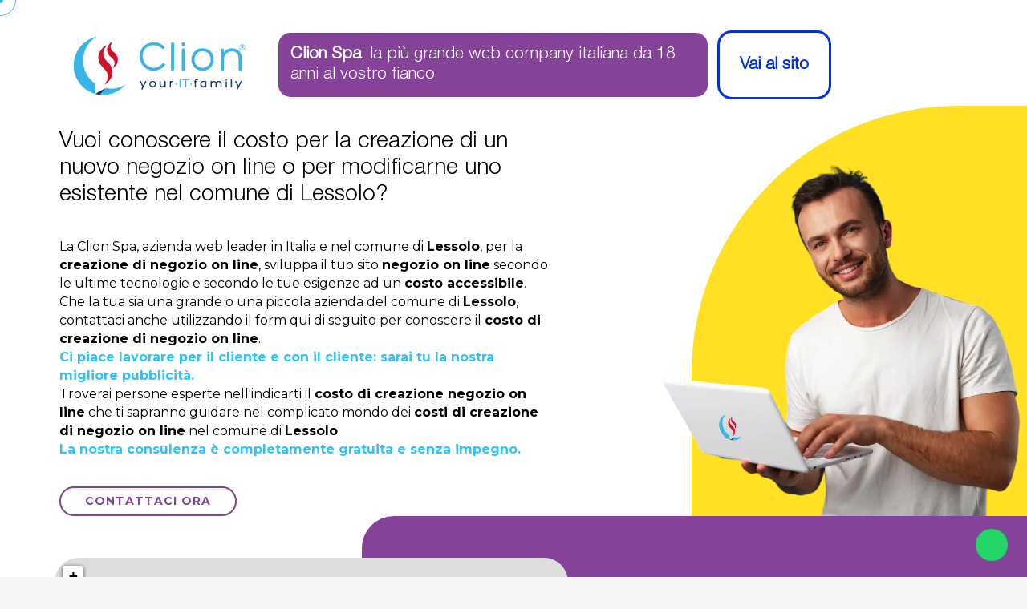

--- FILE ---
content_type: text/html; charset=UTF-8
request_url: https://www.clion.it/piemonte/torino/lessolo/costo_creazione_negozio_on_line_lessolo/costo-creazione-negozio-on-line-lessolo.html
body_size: 105704
content:

<!DOCTYPE html>
<html lang="it">

<head>
  <link rel="canonical" href="https://www.clion.it/piemonte/torino/lessolo/costo_creazione_negozio_on_line_lessolo/costo-creazione-negozio-on-line-lessolo.html">
  <meta name="robots" content="index, follow">

  <meta charset="UTF-8">
  <meta http-equiv="X-UA-Compatible" content="IE=edge">
  <meta name="viewport" content="width=device-width, initial-scale=1.0">

  
<base href="/">

<meta name="description" content="Clion Spa: azienda web leader in Italia e nel comune di Lessolo per la creazione di negozio on line ad un costo accessibile. Oltre 1500 clienti soddisfatti.">
<meta name="keywords" content="Costo creazione negozio on line Lessolo, COSTO CREAZIONE NEGOZIO ON LINE LESSOLO, costo e-commerce Lessolo, COSTO E-COMMERCE LESSOLO, negozio on line, NEGOZIO ON LINE, sviluppazione, SVILUPPO, preventivo, PREVENTIVO, costo, COSTO, Lessolo, LESSOLO, clion, CLION">

<!-- <base href="/"> -->

<title>Costo creazione negozio on line Lessolo - Clion Spa</title>

<link rel="icon" type="image/png" href="favicons/favicon-96x96.png" sizes="96x96" />
<link rel="icon" type="image/svg+xml" href="favicons/favicon.svg" />
<link rel="shortcut icon" href="favicons/favicon.ico" />
<link rel="apple-touch-icon" sizes="180x180" href="favicons/apple-touch-icon.png" />
<meta name="apple-mobile-web-app-title" content="Clion.it" />
<link rel="manifest" href="favicons/site.webmanifest" />

<meta http-equiv="X-UA-Compatible" content="IE=edge"> 

<meta property="og:url" content="https://www.clion.it/" />
<meta property="og:type" content="article" />
<meta property="og:title" content="Costo creazione negozio on line Lessolo - Clion Spa" />
<meta property="og:description" content="Clion Spa: azienda web leader in Italia e nel comune di Lessolo per la creazione di negozio on line ad un costo accessibile. Oltre 1500 clienti soddisfatti." />
<meta property="og:image" content="https://www.clion.it/images/target/costo_creazione_negozio_on_line.webp" />

<meta itemprop="name" content="Costo creazione negozio on line Lessolo - Clion Spa" />
<meta itemprop="description" content="Clion Spa: azienda web leader in Italia e nel comune di Lessolo per la creazione di negozio on line ad un costo accessibile. Oltre 1500 clienti soddisfatti." />
<meta itemprop="image" content="https://www.clion.it/images/target/costo_creazione_negozio_on_line.webp">


<script type="application/ld+json">
{
  "@context": "http://schema.org",
  "@type": "Organization",
  "url": "https://www.clion.it",
  "logo": "https://www.clion.it/img/logo_top.png",
   "areaServed": [
      "IT",
      "DE",
      "AT",
      "ES",
      "FR"
    ],
    "availableLanguage": [
      "Russian",
      "Italian",
      "English",
      "French"
    ]
  ,
  "contactPoint": [
  {
    "@type": "ContactPoint",
    "telephone": "+390733881189",
    "contactType": "customer service"
  }
  ]

}
</script>



<link rel="stylesheet" href="/assets/target/assets/css/style.css?v2">
<link rel="stylesheet" href="https://unpkg.com/leaflet@1.6.0/dist/leaflet.css" integrity="sha512-xwE/Az9zrjBIphAcBb3F6JVqxf46+CDLwfLMHloNu6KEQCAWi6HcDUbeOfBIptF7tcCzusKFjFw2yuvEpDL9wQ==" crossorigin="" />
<!-- Make sure you put this AFTER Leaflet's CSS -->
<script src="https://unpkg.com/leaflet@1.6.0/dist/leaflet.js" integrity="sha512-gZwIG9x3wUXg2hdXF6+rVkLF/0Vi9U8D2Ntg4Ga5I5BZpVkVxlJWbSQtXPSiUTtC0TjtGOmxa1AJPuV0CPthew==" crossorigin=""></script>
<!-- Load Esri Leaflet from CDN -->
<script src="https://unpkg.com/esri-leaflet"></script>

<!-- Esri Leaflet Geocoder -->
<link rel="stylesheet" href="https://unpkg.com/esri-leaflet-geocoder/dist/esri-leaflet-geocoder.css" />
<script src="https://unpkg.com/esri-leaflet-geocoder"></script>
  
 

  
  <link rel="preconnect" href="https://fonts.googleapis.com">
  <link rel="preconnect" href="https://fonts.gstatic.com" crossorigin>
  <link href="https://fonts.googleapis.com/css2?family=Atkinson+Hyperlegible+Mono:ital,wght@0,200..800;1,200..800&family=Montserrat:wght@400;700&display=swap" rel="stylesheet">  

  <!-- All CSS files -->
  <!-- <link rel="stylesheet" href="assets/css/merged.css"> -->
  <!-- <link rel="preload" href="assets/css/bootstrap.min.css?v2" as="style" onload="this.onload=null;this.rel='stylesheet'"> -->
  <link rel="stylesheet" href="assets/css/bootstrap.min.css?v2" >

  <link rel="stylesheet" href="assets/vendor/font-awesome-7/css/all.css" media="print" onload="this.media='all'">
  <noscript><link rel="stylesheet" href="assets/vendor/font-awesome-7/css/all.css"></noscript>

  <link rel="stylesheet" href="assets/vendor/font-awesome-7/css/v4-shims.css" media="print" onload="this.media='all'">
  <noscript><link rel="stylesheet" href="assets/vendor/font-awesome-7/css/v4-shims.css"></noscript>

  <link rel="stylesheet" href="assets/css/swiper-bundle.min.css" >
	<link rel="stylesheet" href="assets/css/jquery.fancybox.min.css" >  
	<link rel="stylesheet" href="assets/css/magnific-popup.css" >  
  <link rel="stylesheet" href="assets/css/master-agency.min.css?v2">

  <link rel="preload" href="/assets/fonts/icomoonefa5.woff" as="font" type="font/woff" crossorigin>
  <link rel="stylesheet" href="assets/css/icomon.css" media="print" onload="this.media='all'">
  <noscript><link rel="stylesheet" href="assets/css/icomon.css"></noscript>

  <link rel="stylesheet" href="assets/css/custom.css?v4" > 

    

   

   
 



  


<!--   <script src="//cdnjs.cloudflare.com/ajax/libs/three.js/r76/three.min.js"></script>
  <script src="//s3-us-west-2.amazonaws.com/s.cdpn.io/82015/Projector.js"></script>
  <script src="//s3-us-west-2.amazonaws.com/s.cdpn.io/82015/CanvasRenderer.js"></script> -->
  <!-- <script src="//cdnjs.cloudflare.com/ajax/libs/stats.js/r14/Stats.min.js"></script> -->
  <script src="https://cdn.jsdelivr.net/npm/@tweenjs/tween.js@18.6.4/dist/tween.umd.js" defer></script>

 
 
  <script src="https://cdn.jsdelivr.net/npm/sweetalert2@11" defer></script>   

</head>


<body
    class="target__page  __section   default_navcolor page_target target_colors_1"
    data-scrollsticky="500" 
>

     <!-- Meta Pixel Code -->
    <script>
      ! function(f, b, e, v, n, t, s) {
        if (f.fbq) return;
        n = f.fbq = function() {
          n.callMethod ?
            n.callMethod.apply(n, arguments) : n.queue.push(arguments)
        };
        if (!f._fbq) f._fbq = n;
        n.push = n;
        n.loaded = !0;
        n.version = '2.0';
        n.queue = [];
        t = b.createElement(e);
        t.async = !0;
        t.src = v;
        s = b.getElementsByTagName(e)[0];
        s.parentNode.insertBefore(t, s)
      }(window, document, 'script',
        'https://connect.facebook.net/en_US/fbevents.js');
      fbq('init', '291765963918746');
      fbq('track', 'PageView');
    </script>
    <noscript><img height="1" width="1" style="display:none"
        src="https://www.facebook.com/tr?id=291765963918746&ev=PageView&noscript=1" /></noscript>
    <!-- End Meta Pixel Code -->
    <meta name="facebook-domain-verification" content="5sufma3mt7icu2tligyjxnj16e9jbx" />

    <script>
    
    window.dataLayer = window.dataLayer || [];
    function gtag(){dataLayer.push(arguments);}
 
    gtag('consent', 'default', {
      'ad_storage': 'denied',
      'analytics_storage': 'denied',
      'ad_user_data': 'denied',       // Recommended V2 parameter
      'ad_personalization': 'denied'  // Recommended V2 parameter
    });
  </script>
  <!-- Google tag (gtag.js) -->
  <script async src="https://www.googletagmanager.com/gtag/js?id=G-HD59CQNNCM"></script>
  <script>
    window.dataLayer = window.dataLayer || []; function gtag() {dataLayer.push(arguments);} gtag('js', new Date()); gtag('config', 'G-HD59CQNNCM');
  </script>

  <!-- Google Tag Manager -->
  <script>(function(w,d,s,l,i){w[l]=w[l]||[];w[l].push({'gtm.start':
  new Date().getTime(),event:'gtm.js'});var f=d.getElementsByTagName(s)[0],
  j=d.createElement(s),dl=l!='dataLayer'?'&l='+l:'';j.async=true;j.src=
  'https://www.googletagmanager.com/gtm.js?id='+i+dl;f.parentNode.insertBefore(j,f);
  })(window,document,'script','dataLayer','GTM-K9HPFCB8');</script>
  <!-- End Google Tag Manager -->

         


     
 
      
       
  <!-- Cursor Animation -->
  <div class="cursor1"></div>
  <div class="cursor2"></div> 

    <!-- Header area end -->

    <div class="" id="has_smooth"></div>

  <div id="smooth-wrapper">
    <div id="smooth-content">
      <div class="body-wrapper consultant-agency">

        <!-- overlay switcher close  -->
        <div class="overlay-switcher-close"></div>

        <main><article class="target_content">
	<div class="container-fluid">
		<div class="hero_text">

			<div class="row _heading">
				<div class="col-xs-12 col-sm-6 col-md-5 col-lg-4 text-center">
					<a href="https://www.clion.it">
						<img src="/assets/imgs/logo/logo_web_horizontal.webp" style="width: 400px" class="company_logo" alt="Costo creazione negozio on line Lessolo" title="Costo creazione negozio on line Lessolo" />
					</a>
				</div>
				<div class="col-xs-12 col-sm-6 col-md-7 col-lg-8" style="position: static">
					<h2>
						<b>Clion Spa</b>: la più grande web company italiana da 18 anni al vostro fianco
						<a href="https://www.clion.it" class="_ext_link d-none d-sm-block">
							<span>Vai al sito</span>
						</a>
					</h2>

					<a href="https://www.clion.it" class="_ext_link _ext_link_2 d-sm-none">
						<span>Vai al sito</span>
					</a>

				</div>
			</div>
			<h1>
				Vuoi conoscere il costo per la creazione di un nuovo negozio on line o per modificarne uno esistente nel comune di Lessolo?			</h1>
			<p>
				La Clion Spa, azienda web leader in Italia e nel comune di <strong>Lessolo</strong>, per la <strong>creazione di negozio on line</strong>, sviluppa il tuo sito <strong>negozio on line</strong> secondo le ultime tecnologie e secondo le tue esigenze ad un <strong>costo accessibile</strong>. Che la tua sia una grande o una piccola azienda del comune di <strong>Lessolo</strong>, contattaci anche utilizzando il form qui di seguito per conoscere il <strong>costo di creazione di negozio on line</strong>. <br><strong><font color="#2fc2fb">Ci piace lavorare per il cliente e con il cliente: sarai tu la nostra migliore pubblicità.</strong></font><br>Troverai persone esperte nell'indicarti il <strong>costo di creazione negozio on line</strong> che ti sapranno guidare nel complicato mondo dei <strong>costi di creazione di negozio on line</strong> nel comune di <strong>Lessolo</strong><br><strong><font color="#2fc2fb">La nostra consulenza è completamente gratuita e senza impegno.</font></strong><br>			</p>
			<a href="#target_form" class="btn btn-outline">Contattaci Ora</a>
			<div class="seo_hero_top">
				<img src="assets/target/img/seo/2.webp" loading="lazy" alt="Costo creazione negozio on line Lessolo" title="Costo creazione negozio on line Lessolo" />
			</div>
		</div>
		<div class="hero_form">
			<div id="clion_map_seo" data-lat="45.4792645" data-long="7.816102"
				data-text="<b>COSTO CREAZIONE NEGOZIO ON LINE</b><br>PIEMONTE - TORINO - LESSOLO"
				data-zoom="7"></div>
			<div class="map_text">
				<div id="target_bottomblock" class=" ">
					<h2></h2>
					<p></p>
				</div>
			</div>
			<div class="additional_block">
				<form method="POST"   class="form  " id="form_lascia_numero" action="sendmail.php">
					<p class="generic_text">
						Lasciaci il tuo numero,<br> ti ricontattiamo noi!
					</p>
					<input type="text" class="form-control required" placeholder="Nome" name="nome" required>
					<input type="text" class="form-control required" placeholder="Telefono" name="telefono" required>
					
					<input type="text" name="check" style="display:none;">
					<button type="submit" class="btn btn-reverse btn-xs btn-block btn-inverted">invia</button>
					<input type="hidden" name="form_offcanvas" value="1">
					<input type="hidden" name="from" value="costo-creazione-negozio-on-line-seo.php - Vuoi conoscere il costo per la creazione di un nuovo negozio on line o per modificarne uno esistente nel comune di Lessolo?">
				</form>
			</div>
			<div class=" text-center numeri_seo">
				<a href="tel:0733881189"><img src="img/num_sede_centrale.webp" loading="lazy" alt="Telefono: 0733881189"></a>
				
				<a href="https://api.whatsapp.com/send?phone=+393387485767&text=Salve%2C+vorrei+delle+informazioni+riguardo+Costo+creazione+negozio+on+line+Piemonte+-+Torino+-+Lessolo">
					<img src="img/whatsapp_call.webp" loading="lazy" alt="Contatto Whatsapp"  height="50">
				</a>
				
			</div>
		</div>
	</div>
	<script type="text/javascript"></script>
	<div id="target_form_container" class="container-fluid" style="margin-top: 40px;">
		<div class="row _about_2">
			<div class="col-xs-12 col-sm-5 col-md-5 col-lg-5">
				<img src="/images/target/costo_creazione_negozio_on_line.webp" class="img-responsive" alt="Costo creazione negozio on line Lessolo" title="Costo creazione negozio on line Lessolo" style="margin-left:auto; width: 100%;" />
			</div>
			<div class="col-xs-12 col-sm-7 col-md-7 col-lg-7">
				<div class="target_text">
					<h2>
						Clion Spa: la tua azienda web & software per conoscere il<strong>costo di creazione di negozio on line</strong> nel comune di <strong>Lessolo</strong>					</h2>
					<p class="generic_text clearfix">
						La <strong>creazione di negozio on line ad un costo accesibile</strong> richiede professionalità, impegno e un'approfondita conoscenza del web. Tutte caratteristiche che ritroverai nel nostro preparatissimo staff. Anche nel comune di <strong>Lessolo</strong>					</p>
				</div>
			</div>
		</div>
		<div class="row" style="margin-top: 40px;">
			<div class="col-xs-12 col-sm-5 col-md-5 col-lg-5">
				<form method="post"   id="target_form" action="sendmail.php">
					<div class="h4">
						<strong>Contattaci ora! La nostra consulenza è completamente gratuita!</strong>
					</div>
					<input type="text" placeholder="Ragione Sociale / Nome &amp; Cognome" name="nome"
						class="form-control required">
					<input type="text" placeholder="Telefono fisso o cellulare" name="telefono"
						class="form-control required">
					<input type="email" placeholder="Email" name="email" class="form-control required">
					<textarea name="messaggio" id="t_desc" class="form-control" rows="4"
						placeholder="Richiesta o messaggio"></textarea>
					<input type="text" name="check" style="display:none;">
					<input type="hidden" name="form_contatti_seo" value="1">
					<input type="hidden" name="oggetto"
						value="Richiesta di contatto pagina target - Vuoi conoscere il costo per la creazione di un nuovo negozio on line o per modificarne uno esistente nel comune di Lessolo?">
					
					<p style="line-height: 12px; font-size: 12px; margin: 12px auto">
					    <input type="checkbox" name="privacy" id="privacy" class="pull-left" required /> <label for="privacy" class="d-inline">Letta e compresa l’informativa privacy presente in <a href="https://privacy.clion.agency/privacy.php?id=8c49d57b575c2c7ca84e7f9bb7707fb7&dom=60" target="_blank" class="privacy"><u>questo link</u></a>, ai sensi dell’art. 6 del Regolamento Europeo in materia di Protezione dei Dati n. 679/2016, dichiaro di essere maggiore di 16 anni e presto il consenso all’utilizzo dei miei dati.</label>
					</p>
					<p style="line-height: 12px; font-size: 12px; margin: 12px auto">                                    
					    <input name="spunta_marketing" id="spunta_marketing" type="checkbox" /> <label for="spunta_marketing" class="d-inline">Presto il mio consenso all'utilizzo dei miei dati personali forniti in questo modulo a questo sito internet per finalità promozionali, comunicazioni aventi contenuto promozionale, informativo, inviti, sconti dedicati, annunci sulle ultime novità di prodotti e servizi.</label>
					</p>
					<button type="submit" class="btn btn-secondary pull-right">INVIA</button>
				</form>
			</div>
		</div>
	</div>
	<div class="container" style="margin-top: 40px;">
		<h2 style="padding-bottom: 0px !important;" class="text-center">Potrebbe interessarti anche...</h2>
		<div class="row">
			<div class="col-xs-12 col-sm-12 col-md-12 col-lg-12">
				<div class="seo_nav nav-pills link_pagine">
        <a href="/piemonte/torino/san-maurizio-canavese/costo_creazione_negozio_on_line_san_maurizio_canavese/costo-creazione-negozio-on-line-san-maurizio-canavese.html" id="linkpage">Costo creazione negozio on line San Maurizio Canavese</a> - <a href="/piemonte/torino/colleretto-castelnuovo/costo_creazione_negozio_on_line_colleretto_castelnuovo/costo-creazione-negozio-on-line-colleretto-castelnuovo.html" id="linkpage">Costo creazione negozio on line Colleretto Castelnuovo</a> - <a href="/piemonte/torino/lombardore/costo_creazione_negozio_on_line_lombardore/costo-creazione-negozio-on-line-lombardore.html" id="linkpage">Costo creazione negozio on line Lombardore</a> - <a href="/piemonte/torino/castiglione-torinese/costo_creazione_negozio_on_line_castiglione_torinese/costo-creazione-negozio-on-line-castiglione-torinese.html" id="linkpage">Costo creazione negozio on line Castiglione Torinese</a> - <a href="/piemonte/torino/perrero/costo_creazione_negozio_on_line_perrero/costo-creazione-negozio-on-line-perrero.html" id="linkpage">Costo creazione negozio on line Perrero</a> - <a href="/piemonte/torino/vistrorio/costo_creazione_negozio_on_line_vistrorio/costo-creazione-negozio-on-line-vistrorio.html" id="linkpage">Costo creazione negozio on line Vistrorio</a> - <a href="/piemonte/torino/rivarossa/costo_creazione_negozio_on_line_rivarossa/costo-creazione-negozio-on-line-rivarossa.html" id="linkpage">Costo creazione negozio on line Rivarossa</a> - <a href="/piemonte/torino/montaldo-torinese/costo_creazione_negozio_on_line_montaldo_torinese/costo-creazione-negozio-on-line-montaldo-torinese.html" id="linkpage">Costo creazione negozio on line Montaldo Torinese</a> - <a href="/piemonte/torino/chiesanuova/costo_creazione_negozio_on_line_chiesanuova/costo-creazione-negozio-on-line-chiesanuova.html" id="linkpage">Costo creazione negozio on line Chiesanuova</a> - <a href="/piemonte/torino/cirie/costo_creazione_negozio_on_line_cirie/costo-creazione-negozio-on-line-cirie.html" id="linkpage">Costo creazione negozio on line Ciriè</a> - <a href="/piemonte/torino/rivalba/costo_creazione_negozio_on_line_rivalba/costo-creazione-negozio-on-line-rivalba.html" id="linkpage">Costo creazione negozio on line Rivalba</a> - <a href="/piemonte/torino/nomaglio/costo_creazione_negozio_on_line_nomaglio/costo-creazione-negozio-on-line-nomaglio.html" id="linkpage">Costo creazione negozio on line Nomaglio</a> - <a href="/piemonte/torino/cintano/costo_creazione_negozio_on_line_cintano/costo-creazione-negozio-on-line-cintano.html" id="linkpage">Costo creazione negozio on line Cintano</a> - <a href="/piemonte/torino/alpignano/costo_creazione_negozio_on_line_alpignano/costo-creazione-negozio-on-line-alpignano.html" id="linkpage">Costo creazione negozio on line Alpignano</a> - <a href="/piemonte/torino/bobbio-pellice/costo_creazione_negozio_on_line_bobbio_pellice/costo-creazione-negozio-on-line-bobbio-pellice.html" id="linkpage">Costo creazione negozio on line Bobbio Pellice</a> - <a href="/piemonte/torino/gassino-torinese/costo_creazione_negozio_on_line_gassino_torinese/costo-creazione-negozio-on-line-gassino-torinese.html" id="linkpage">Costo creazione negozio on line Gassino Torinese</a> - <a href="/piemonte/torino/caselette/costo_creazione_negozio_on_line_caselette/costo-creazione-negozio-on-line-caselette.html" id="linkpage">Costo creazione negozio on line Caselette</a> - <a href="/piemonte/torino/casalborgone/costo_creazione_negozio_on_line_casalborgone/costo-creazione-negozio-on-line-casalborgone.html" id="linkpage">Costo creazione negozio on line Casalborgone</a> - <a href="/piemonte/torino/pragelato/costo_creazione_negozio_on_line_pragelato/costo-creazione-negozio-on-line-pragelato.html" id="linkpage">Costo creazione negozio on line Pragelato</a> - <a href="/piemonte/torino/noasca/costo_creazione_negozio_on_line_noasca/costo-creazione-negozio-on-line-noasca.html" id="linkpage">Costo creazione negozio on line Noasca</a> - <a href="/piemonte/torino/scalenghe/costo_creazione_negozio_on_line_scalenghe/costo-creazione-negozio-on-line-scalenghe.html" id="linkpage">Costo creazione negozio on line Scalenghe</a> - <a href="/piemonte/torino/verrua-savoia/costo_creazione_negozio_on_line_verrua_savoia/costo-creazione-negozio-on-line-verrua-savoia.html" id="linkpage">Costo creazione negozio on line Verrua Savoia</a> - <a href="/piemonte/torino/san-colombano-belmonte/costo_creazione_negozio_on_line_san_colombano_belmonte/costo-creazione-negozio-on-line-san-colombano-belmonte.html" id="linkpage">Costo creazione negozio on line San Colombano Belmonte</a> - <a href="/piemonte/torino/pomaretto/costo_creazione_negozio_on_line_pomaretto/costo-creazione-negozio-on-line-pomaretto.html" id="linkpage">Costo creazione negozio on line Pomaretto</a> - <a href="/piemonte/torino/verolengo/costo_creazione_negozio_on_line_verolengo/costo-creazione-negozio-on-line-verolengo.html" id="linkpage">Costo creazione negozio on line Verolengo</a> - <a href="/piemonte/torino/san-ponso/costo_creazione_negozio_on_line_san_ponso/costo-creazione-negozio-on-line-san-ponso.html" id="linkpage">Costo creazione negozio on line San Ponso</a> - <a href="/piemonte/torino/brosso/costo_creazione_negozio_on_line_brosso/costo-creazione-negozio-on-line-brosso.html" id="linkpage">Costo creazione negozio on line Brosso</a> - <a href="/piemonte/torino/moncenisio/costo_creazione_negozio_on_line_moncenisio/costo-creazione-negozio-on-line-moncenisio.html" id="linkpage">Costo creazione negozio on line Moncenisio</a> - <a href="/piemonte/torino/isolabella/costo_creazione_negozio_on_line_isolabella/costo-creazione-negozio-on-line-isolabella.html" id="linkpage">Costo creazione negozio on line Isolabella</a> - <a href="/piemonte/torino/salza-di-pinerolo/costo_creazione_negozio_on_line_salza_di_pinerolo/costo-creazione-negozio-on-line-salza-di-pinerolo.html" id="linkpage">Costo creazione negozio on line Salza di Pinerolo</a> - <a href="/piemonte/torino/sestriere/costo_creazione_negozio_on_line_sestriere/costo-creazione-negozio-on-line-sestriere.html" id="linkpage">Costo creazione negozio on line Sestriere</a> - <a href="/piemonte/torino/maglione/costo_creazione_negozio_on_line_maglione/costo-creazione-negozio-on-line-maglione.html" id="linkpage">Costo creazione negozio on line Maglione</a> - <a href="/piemonte/torino/trana/costo_creazione_negozio_on_line_trana/costo-creazione-negozio-on-line-trana.html" id="linkpage">Costo creazione negozio on line Trana</a> - <a href="/piemonte/torino/corio/costo_creazione_negozio_on_line_corio/costo-creazione-negozio-on-line-corio.html" id="linkpage">Costo creazione negozio on line Corio</a> - <a href="/piemonte/torino/monastero-di-lanzo/costo_creazione_negozio_on_line_monastero_di_lanzo/costo-creazione-negozio-on-line-monastero-di-lanzo.html" id="linkpage">Costo creazione negozio on line Monastero di Lanzo</a> - <a href="/piemonte/torino/barone-canavese/costo_creazione_negozio_on_line_barone_canavese/costo-creazione-negozio-on-line-barone-canavese.html" id="linkpage">Costo creazione negozio on line Barone Canavese</a> - <a href="/piemonte/torino/givoletto/costo_creazione_negozio_on_line_givoletto/costo-creazione-negozio-on-line-givoletto.html" id="linkpage">Costo creazione negozio on line Givoletto</a> - <a href="/piemonte/torino/mattie/costo_creazione_negozio_on_line_mattie/costo-creazione-negozio-on-line-mattie.html" id="linkpage">Costo creazione negozio on line Mattie</a> - <a href="/piemonte/torino/vaie/costo_creazione_negozio_on_line_vaie/costo-creazione-negozio-on-line-vaie.html" id="linkpage">Costo creazione negozio on line Vaie</a> - <a href="/piemonte/torino/novalesa/costo_creazione_negozio_on_line_novalesa/costo-creazione-negozio-on-line-novalesa.html" id="linkpage">Costo creazione negozio on line Novalesa</a> - <a href="/piemonte/torino/lanzo-torinese/costo_creazione_negozio_on_line_lanzo_torinese/costo-creazione-negozio-on-line-lanzo-torinese.html" id="linkpage">Costo creazione negozio on line Lanzo Torinese</a> - <a href="/piemonte/torino/perosa-canavese/costo_creazione_negozio_on_line_perosa_canavese/costo-creazione-negozio-on-line-perosa-canavese.html" id="linkpage">Costo creazione negozio on line Perosa Canavese</a> - <a href="/piemonte/torino/leini/costo_creazione_negozio_on_line_leini/costo-creazione-negozio-on-line-leini.html" id="linkpage">Costo creazione negozio on line Leini</a> - <a href="/piemonte/torino/vestigne/costo_creazione_negozio_on_line_vestigne/costo-creazione-negozio-on-line-vestigne.html" id="linkpage">Costo creazione negozio on line Vestignè</a> - <a href="/piemonte/torino/collegno/costo_creazione_negozio_on_line_collegno/costo-creazione-negozio-on-line-collegno.html" id="linkpage">Costo creazione negozio on line Collegno</a> - <a href="/piemonte/torino/brandizzo/costo_creazione_negozio_on_line_brandizzo/costo-creazione-negozio-on-line-brandizzo.html" id="linkpage">Costo creazione negozio on line Brandizzo</a> - <a href="/piemonte/torino/bosconero/costo_creazione_negozio_on_line_bosconero/costo-creazione-negozio-on-line-bosconero.html" id="linkpage">Costo creazione negozio on line Bosconero</a> - <a href="/piemonte/torino/frossasco/costo_creazione_negozio_on_line_frossasco/costo-creazione-negozio-on-line-frossasco.html" id="linkpage">Costo creazione negozio on line Frossasco</a> - <a href="/piemonte/torino/locana/costo_creazione_negozio_on_line_locana/costo-creazione-negozio-on-line-locana.html" id="linkpage">Costo creazione negozio on line Locana</a> - <a href="/piemonte/torino/santena/costo_creazione_negozio_on_line_santena/costo-creazione-negozio-on-line-santena.html" id="linkpage">Costo creazione negozio on line Santena</a> - <a href="/piemonte/torino/villar-focchiardo/costo_creazione_negozio_on_line_villar_focchiardo/costo-creazione-negozio-on-line-villar-focchiardo.html" id="linkpage">Costo creazione negozio on line Villar Focchiardo</a> - <a href="/piemonte/torino/baldissero-canavese/costo_creazione_negozio_on_line_baldissero_canavese/costo-creazione-negozio-on-line-baldissero-canavese.html" id="linkpage">Costo creazione negozio on line Baldissero Canavese</a> - <a href="/piemonte/torino/front/costo_creazione_negozio_on_line_front/costo-creazione-negozio-on-line-front.html" id="linkpage">Costo creazione negozio on line Front</a> - <a href="/piemonte/torino/la-cassa/costo_creazione_negozio_on_line_la_cassa/costo-creazione-negozio-on-line-la-cassa.html" id="linkpage">Costo creazione negozio on line La Cassa</a> - <a href="/piemonte/torino/vauda-canavese/costo_creazione_negozio_on_line_vauda_canavese/costo-creazione-negozio-on-line-vauda-canavese.html" id="linkpage">Costo creazione negozio on line Vauda Canavese</a> - <a href="/piemonte/torino/inverso-pinasca/costo_creazione_negozio_on_line_inverso_pinasca/costo-creazione-negozio-on-line-inverso-pinasca.html" id="linkpage">Costo creazione negozio on line Inverso Pinasca</a> - <a href="/piemonte/torino/scarmagno/costo_creazione_negozio_on_line_scarmagno/costo-creazione-negozio-on-line-scarmagno.html" id="linkpage">Costo creazione negozio on line Scarmagno</a> - <a href="/piemonte/torino/pramollo/costo_creazione_negozio_on_line_pramollo/costo-creazione-negozio-on-line-pramollo.html" id="linkpage">Costo creazione negozio on line Pramollo</a> - <a href="/piemonte/torino/settimo-vittone/costo_creazione_negozio_on_line_settimo_vittone/costo-creazione-negozio-on-line-settimo-vittone.html" id="linkpage">Costo creazione negozio on line Settimo Vittone</a> - <a href="/piemonte/torino/san-martino-canavese/costo_creazione_negozio_on_line_san_martino_canavese/costo-creazione-negozio-on-line-san-martino-canavese.html" id="linkpage">Costo creazione negozio on line San Martino Canavese</a> - <a href="/piemonte/torino/rocca-canavese/costo_creazione_negozio_on_line_rocca_canavese/costo-creazione-negozio-on-line-rocca-canavese.html" id="linkpage">Costo creazione negozio on line Rocca Canavese</a> - <a href="/piemonte/torino/arignano/costo_creazione_negozio_on_line_arignano/costo-creazione-negozio-on-line-arignano.html" id="linkpage">Costo creazione negozio on line Arignano</a> - <a href="/piemonte/torino/lemie/costo_creazione_negozio_on_line_lemie/costo-creazione-negozio-on-line-lemie.html" id="linkpage">Costo creazione negozio on line Lemie</a> - <a href="/piemonte/torino/borgone-susa/costo_creazione_negozio_on_line_borgone_susa/costo-creazione-negozio-on-line-borgone-susa.html" id="linkpage">Costo creazione negozio on line Borgone Susa</a> - <a href="/piemonte/torino/ala-di-stura/costo_creazione_negozio_on_line_ala_di_stura/costo-creazione-negozio-on-line-ala-di-stura.html" id="linkpage">Costo creazione negozio on line Ala di Stura</a> - <a href="/piemonte/torino/balme/costo_creazione_negozio_on_line_balme/costo-creazione-negozio-on-line-balme.html" id="linkpage">Costo creazione negozio on line Balme</a> - <a href="/piemonte/torino/druento/costo_creazione_negozio_on_line_druento/costo-creazione-negozio-on-line-druento.html" id="linkpage">Costo creazione negozio on line Druento</a> - <a href="/piemonte/torino/castellamonte/costo_creazione_negozio_on_line_castellamonte/costo-creazione-negozio-on-line-castellamonte.html" id="linkpage">Costo creazione negozio on line Castellamonte</a> - <a href="/piemonte/torino/quincinetto/costo_creazione_negozio_on_line_quincinetto/costo-creazione-negozio-on-line-quincinetto.html" id="linkpage">Costo creazione negozio on line Quincinetto</a> - <a href="/piemonte/torino/ronco-canavese/costo_creazione_negozio_on_line_ronco_canavese/costo-creazione-negozio-on-line-ronco-canavese.html" id="linkpage">Costo creazione negozio on line Ronco Canavese</a> - <a href="/piemonte/torino/cascinette-d+ivrea/costo_creazione_negozio_on_line_cascinette_d+ivrea/costo-creazione-negozio-on-line-cascinette-d+ivrea.html" id="linkpage">Costo creazione negozio on line Cascinette d'Ivrea</a> - <a href="/piemonte/torino/nole/costo_creazione_negozio_on_line_nole/costo-creazione-negozio-on-line-nole.html" id="linkpage">Costo creazione negozio on line Nole</a> - <a href="/piemonte/torino/vico-canavese/costo_creazione_negozio_on_line_vico_canavese/costo-creazione-negozio-on-line-vico-canavese.html" id="linkpage">Costo creazione negozio on line Vico Canavese</a> - <a href="/piemonte/torino/pino-torinese/costo_creazione_negozio_on_line_pino_torinese/costo-creazione-negozio-on-line-pino-torinese.html" id="linkpage">Costo creazione negozio on line Pino Torinese</a> - <a href="/piemonte/torino/san-benigno-canavese/costo_creazione_negozio_on_line_san_benigno_canavese/costo-creazione-negozio-on-line-san-benigno-canavese.html" id="linkpage">Costo creazione negozio on line San Benigno Canavese</a> - <a href="/piemonte/torino/carignano/costo_creazione_negozio_on_line_carignano/costo-creazione-negozio-on-line-carignano.html" id="linkpage">Costo creazione negozio on line Carignano</a> - <a href="/piemonte/torino/rora/costo_creazione_negozio_on_line_rora/costo-creazione-negozio-on-line-rora.html" id="linkpage">Costo creazione negozio on line Rorà</a> - <a href="/piemonte/torino/coazze/costo_creazione_negozio_on_line_coazze/costo-creazione-negozio-on-line-coazze.html" id="linkpage">Costo creazione negozio on line Coazze</a> - <a href="/piemonte/torino/vische/costo_creazione_negozio_on_line_vische/costo-creazione-negozio-on-line-vische.html" id="linkpage">Costo creazione negozio on line Vische</a> - <a href="/piemonte/torino/ciconio/costo_creazione_negozio_on_line_ciconio/costo-creazione-negozio-on-line-ciconio.html" id="linkpage">Costo creazione negozio on line Ciconio</a> - <a href="/piemonte/torino/monteu-da-po/costo_creazione_negozio_on_line_monteu_da_po/costo-creazione-negozio-on-line-monteu-da-po.html" id="linkpage">Costo creazione negozio on line Monteu da Po</a> - <a href="/piemonte/torino/valperga/costo_creazione_negozio_on_line_valperga/costo-creazione-negozio-on-line-valperga.html" id="linkpage">Costo creazione negozio on line Valperga</a> - <a href="/piemonte/torino/aglie/costo_creazione_negozio_on_line_aglie/costo-creazione-negozio-on-line-aglie.html" id="linkpage">Costo creazione negozio on line Agliè</a> - <a href="/piemonte/torino/parella/costo_creazione_negozio_on_line_parella/costo-creazione-negozio-on-line-parella.html" id="linkpage">Costo creazione negozio on line Parella</a> - <a href="/piemonte/torino/roletto/costo_creazione_negozio_on_line_roletto/costo-creazione-negozio-on-line-roletto.html" id="linkpage">Costo creazione negozio on line Roletto</a> - <a href="/piemonte/torino/pinerolo/costo_creazione_negozio_on_line_pinerolo/costo-creazione-negozio-on-line-pinerolo.html" id="linkpage">Costo creazione negozio on line Pinerolo</a> - <a href="/piemonte/torino/azeglio/costo_creazione_negozio_on_line_azeglio/costo-creazione-negozio-on-line-azeglio.html" id="linkpage">Costo creazione negozio on line Azeglio</a> - <a href="/piemonte/torino/montanaro/costo_creazione_negozio_on_line_montanaro/costo-creazione-negozio-on-line-montanaro.html" id="linkpage">Costo creazione negozio on line Montanaro</a> - <a href="/piemonte/torino/ingria/costo_creazione_negozio_on_line_ingria/costo-creazione-negozio-on-line-ingria.html" id="linkpage">Costo creazione negozio on line Ingria</a> - <a href="/piemonte/torino/san-pietro-val-lemina/costo_creazione_negozio_on_line_san_pietro_val_lemina/costo-creazione-negozio-on-line-san-pietro-val-lemina.html" id="linkpage">Costo creazione negozio on line San Pietro Val Lemina</a> - <a href="/piemonte/torino/villastellone/costo_creazione_negozio_on_line_villastellone/costo-creazione-negozio-on-line-villastellone.html" id="linkpage">Costo creazione negozio on line Villastellone</a> - <a href="/piemonte/torino/rivalta-di-torino/costo_creazione_negozio_on_line_rivalta_di_torino/costo-creazione-negozio-on-line-rivalta-di-torino.html" id="linkpage">Costo creazione negozio on line Rivalta di Torino</a> - <a href="/piemonte/torino/chialamberto/costo_creazione_negozio_on_line_chialamberto/costo-creazione-negozio-on-line-chialamberto.html" id="linkpage">Costo creazione negozio on line Chialamberto</a> - <a href="/piemonte/torino/banchette/costo_creazione_negozio_on_line_banchette/costo-creazione-negozio-on-line-banchette.html" id="linkpage">Costo creazione negozio on line Banchette</a> - <a href="/piemonte/torino/cavagnolo/costo_creazione_negozio_on_line_cavagnolo/costo-creazione-negozio-on-line-cavagnolo.html" id="linkpage">Costo creazione negozio on line Cavagnolo</a> - <a href="/piemonte/torino/sant+antonino-di-susa/costo_creazione_negozio_on_line_sant+antonino_di_susa/costo-creazione-negozio-on-line-sant+antonino-di-susa.html" id="linkpage">Costo creazione negozio on line Sant'Antonino di Susa</a> - <a href="/piemonte/torino/garzigliana/costo_creazione_negozio_on_line_garzigliana/costo-creazione-negozio-on-line-garzigliana.html" id="linkpage">Costo creazione negozio on line Garzigliana</a> - <a href="/piemonte/torino/samone/costo_creazione_negozio_on_line_samone/costo-creazione-negozio-on-line-samone.html" id="linkpage">Costo creazione negozio on line Samone</a> - <a href="/piemonte/torino/bricherasio/costo_creazione_negozio_on_line_bricherasio/costo-creazione-negozio-on-line-bricherasio.html" id="linkpage">Costo creazione negozio on line Bricherasio</a> - <a href="/piemonte/torino/susa/costo_creazione_negozio_on_line_susa/costo-creazione-negozio-on-line-susa.html" id="linkpage">Costo creazione negozio on line Susa</a> - <a href="/piemonte/torino/torre-pellice/costo_creazione_negozio_on_line_torre_pellice/costo-creazione-negozio-on-line-torre-pellice.html" id="linkpage">Costo creazione negozio on line Torre Pellice</a> - <a href="/piemonte/torino/carema/costo_creazione_negozio_on_line_carema/costo-creazione-negozio-on-line-carema.html" id="linkpage">Costo creazione negozio on line Carema</a> - <a href="/piemonte/torino/villar-perosa/costo_creazione_negozio_on_line_villar_perosa/costo-creazione-negozio-on-line-villar-perosa.html" id="linkpage">Costo creazione negozio on line Villar Perosa</a> - <a href="/piemonte/torino/borgomasino/costo_creazione_negozio_on_line_borgomasino/costo-creazione-negozio-on-line-borgomasino.html" id="linkpage">Costo creazione negozio on line Borgomasino</a> - <a href="/piemonte/torino/san-didero/costo_creazione_negozio_on_line_san_didero/costo-creazione-negozio-on-line-san-didero.html" id="linkpage">Costo creazione negozio on line San Didero</a> - <a href="/piemonte/torino/fiorano-canavese/costo_creazione_negozio_on_line_fiorano_canavese/costo-creazione-negozio-on-line-fiorano-canavese.html" id="linkpage">Costo creazione negozio on line Fiorano Canavese</a> - <a href="/piemonte/torino/cafasse/costo_creazione_negozio_on_line_cafasse/costo-creazione-negozio-on-line-cafasse.html" id="linkpage">Costo creazione negozio on line Cafasse</a> - <a href="/piemonte/torino/prali/costo_creazione_negozio_on_line_prali/costo-creazione-negozio-on-line-prali.html" id="linkpage">Costo creazione negozio on line Prali</a> - <a href="/piemonte/torino/bardonecchia/costo_creazione_negozio_on_line_bardonecchia/costo-creazione-negozio-on-line-bardonecchia.html" id="linkpage">Costo creazione negozio on line Bardonecchia</a> - <a href="/piemonte/torino/borgiallo/costo_creazione_negozio_on_line_borgiallo/costo-creazione-negozio-on-line-borgiallo.html" id="linkpage">Costo creazione negozio on line Borgiallo</a> - <a href="/piemonte/torino/germagnano/costo_creazione_negozio_on_line_germagnano/costo-creazione-negozio-on-line-germagnano.html" id="linkpage">Costo creazione negozio on line Germagnano</a> - <a href="/piemonte/torino/lusernetta/costo_creazione_negozio_on_line_lusernetta/costo-creazione-negozio-on-line-lusernetta.html" id="linkpage">Costo creazione negozio on line Lusernetta</a> - <a href="/piemonte/torino/candia-canavese/costo_creazione_negozio_on_line_candia_canavese/costo-creazione-negozio-on-line-candia-canavese.html" id="linkpage">Costo creazione negozio on line Candia Canavese</a> - <a href="/piemonte/torino/settimo-rottaro/costo_creazione_negozio_on_line_settimo_rottaro/costo-creazione-negozio-on-line-settimo-rottaro.html" id="linkpage">Costo creazione negozio on line Settimo Rottaro</a> - <a href="/piemonte/torino/oglianico/costo_creazione_negozio_on_line_oglianico/costo-creazione-negozio-on-line-oglianico.html" id="linkpage">Costo creazione negozio on line Oglianico</a> - <a href="/piemonte/torino/villanova-canavese/costo_creazione_negozio_on_line_villanova_canavese/costo-creazione-negozio-on-line-villanova-canavese.html" id="linkpage">Costo creazione negozio on line Villanova Canavese</a> - <a href="/piemonte/torino/viu/costo_creazione_negozio_on_line_viu/costo-creazione-negozio-on-line-viu.html" id="linkpage">Costo creazione negozio on line Viù</a> - <a href="/piemonte/torino/orbassano/costo_creazione_negozio_on_line_orbassano/costo-creazione-negozio-on-line-orbassano.html" id="linkpage">Costo creazione negozio on line Orbassano</a> - <a href="/piemonte/torino/carmagnola/costo_creazione_negozio_on_line_carmagnola/costo-creazione-negozio-on-line-carmagnola.html" id="linkpage">Costo creazione negozio on line Carmagnola</a> - <a href="/piemonte/torino/san-carlo-canavese/costo_creazione_negozio_on_line_san_carlo_canavese/costo-creazione-negozio-on-line-san-carlo-canavese.html" id="linkpage">Costo creazione negozio on line San Carlo Canavese</a> - <a href="/piemonte/torino/riva-presso-chieri/costo_creazione_negozio_on_line_riva_presso_chieri/costo-creazione-negozio-on-line-riva-presso-chieri.html" id="linkpage">Costo creazione negozio on line Riva presso Chieri</a> - <a href="/piemonte/torino/chianocco/costo_creazione_negozio_on_line_chianocco/costo-creazione-negozio-on-line-chianocco.html" id="linkpage">Costo creazione negozio on line Chianocco</a> - <a href="/piemonte/torino/cesana-torinese/costo_creazione_negozio_on_line_cesana_torinese/costo-creazione-negozio-on-line-cesana-torinese.html" id="linkpage">Costo creazione negozio on line Cesana Torinese</a> - <a href="/piemonte/torino/san-francesco-al-campo/costo_creazione_negozio_on_line_san_francesco_al_campo/costo-creazione-negozio-on-line-san-francesco-al-campo.html" id="linkpage">Costo creazione negozio on line San Francesco al Campo</a> - <a href="/piemonte/torino/villareggia/costo_creazione_negozio_on_line_villareggia/costo-creazione-negozio-on-line-villareggia.html" id="linkpage">Costo creazione negozio on line Villareggia</a> - <a href="/piemonte/torino/fiano/costo_creazione_negozio_on_line_fiano/costo-creazione-negozio-on-line-fiano.html" id="linkpage">Costo creazione negozio on line Fiano</a> - <a href="/piemonte/torino/gravere/costo_creazione_negozio_on_line_gravere/costo-creazione-negozio-on-line-gravere.html" id="linkpage">Costo creazione negozio on line Gravere</a> - <a href="/piemonte/torino/coassolo-torinese/costo_creazione_negozio_on_line_coassolo_torinese/costo-creazione-negozio-on-line-coassolo-torinese.html" id="linkpage">Costo creazione negozio on line Coassolo Torinese</a> - <a href="/piemonte/torino/montalto-dora/costo_creazione_negozio_on_line_montalto_dora/costo-creazione-negozio-on-line-montalto-dora.html" id="linkpage">Costo creazione negozio on line Montalto Dora</a> - <a href="/piemonte/torino/villarbasse/costo_creazione_negozio_on_line_villarbasse/costo-creazione-negozio-on-line-villarbasse.html" id="linkpage">Costo creazione negozio on line Villarbasse</a> - <a href="/piemonte/torino/torino/costo_creazione_negozio_on_line_torino/costo-creazione-negozio-on-line-torino.html" id="linkpage">Costo creazione negozio on line Torino</a> - <a href="/piemonte/torino/ivrea/costo_creazione_negozio_on_line_ivrea/costo-creazione-negozio-on-line-ivrea.html" id="linkpage">Costo creazione negozio on line Ivrea</a> - <a href="/piemonte/torino/venaus/costo_creazione_negozio_on_line_venaus/costo-creazione-negozio-on-line-venaus.html" id="linkpage">Costo creazione negozio on line Venaus</a> - <a href="/piemonte/torino/salerano-canavese/costo_creazione_negozio_on_line_salerano_canavese/costo-creazione-negozio-on-line-salerano-canavese.html" id="linkpage">Costo creazione negozio on line Salerano Canavese</a> - <a href="/piemonte/torino/mathi/costo_creazione_negozio_on_line_mathi/costo-creazione-negozio-on-line-mathi.html" id="linkpage">Costo creazione negozio on line Mathi</a> - <a href="/piemonte/torino/sauze-d+oulx/costo_creazione_negozio_on_line_sauze_d+oulx/costo-creazione-negozio-on-line-sauze-d+oulx.html" id="linkpage">Costo creazione negozio on line Sauze d'Oulx</a> - <a href="/piemonte/torino/piossasco/costo_creazione_negozio_on_line_piossasco/costo-creazione-negozio-on-line-piossasco.html" id="linkpage">Costo creazione negozio on line Piossasco</a> - <a href="/piemonte/torino/airasca/costo_creazione_negozio_on_line_airasca/costo-creazione-negozio-on-line-airasca.html" id="linkpage">Costo creazione negozio on line Airasca</a> - <a href="/piemonte/torino/borgaro-torinese/costo_creazione_negozio_on_line_borgaro_torinese/costo-creazione-negozio-on-line-borgaro-torinese.html" id="linkpage">Costo creazione negozio on line Borgaro Torinese</a> - <a href="/piemonte/torino/castagnole-piemonte/costo_creazione_negozio_on_line_castagnole_piemonte/costo-creazione-negozio-on-line-castagnole-piemonte.html" id="linkpage">Costo creazione negozio on line Castagnole Piemonte</a> - <a href="/piemonte/torino/cumiana/costo_creazione_negozio_on_line_cumiana/costo-creazione-negozio-on-line-cumiana.html" id="linkpage">Costo creazione negozio on line Cumiana</a> - <a href="/piemonte/torino/grugliasco/costo_creazione_negozio_on_line_grugliasco/costo-creazione-negozio-on-line-grugliasco.html" id="linkpage">Costo creazione negozio on line Grugliasco</a> - <a href="/piemonte/torino/cercenasco/costo_creazione_negozio_on_line_cercenasco/costo-creazione-negozio-on-line-cercenasco.html" id="linkpage">Costo creazione negozio on line Cercenasco</a> - <a href="/piemonte/torino/cinzano/costo_creazione_negozio_on_line_cinzano/costo-creazione-negozio-on-line-cinzano.html" id="linkpage">Costo creazione negozio on line Cinzano</a> - <a href="/piemonte/torino/piobesi-torinese/costo_creazione_negozio_on_line_piobesi_torinese/costo-creazione-negozio-on-line-piobesi-torinese.html" id="linkpage">Costo creazione negozio on line Piobesi Torinese</a> - <a href="/piemonte/torino/pralormo/costo_creazione_negozio_on_line_pralormo/costo-creazione-negozio-on-line-pralormo.html" id="linkpage">Costo creazione negozio on line Pralormo</a> - <a href="/piemonte/torino/chivasso/costo_creazione_negozio_on_line_chivasso/costo-creazione-negozio-on-line-chivasso.html" id="linkpage">Costo creazione negozio on line Chivasso</a> - <a href="/piemonte/torino/mezzenile/costo_creazione_negozio_on_line_mezzenile/costo-creazione-negozio-on-line-mezzenile.html" id="linkpage">Costo creazione negozio on line Mezzenile</a> - <a href="/piemonte/torino/mazze/costo_creazione_negozio_on_line_mazze/costo-creazione-negozio-on-line-mazze.html" id="linkpage">Costo creazione negozio on line Mazzè</a> - <a href="/piemonte/torino/none/costo_creazione_negozio_on_line_none/costo-creazione-negozio-on-line-none.html" id="linkpage">Costo creazione negozio on line None</a> - <a href="/piemonte/torino/settimo-torinese/costo_creazione_negozio_on_line_settimo_torinese/costo-creazione-negozio-on-line-settimo-torinese.html" id="linkpage">Costo creazione negozio on line Settimo Torinese</a> - <a href="/piemonte/torino/val-della-torre/costo_creazione_negozio_on_line_val_della_torre/costo-creazione-negozio-on-line-val-della-torre.html" id="linkpage">Costo creazione negozio on line Val della Torre</a> - <a href="/piemonte/torino/pianezza/costo_creazione_negozio_on_line_pianezza/costo-creazione-negozio-on-line-pianezza.html" id="linkpage">Costo creazione negozio on line Pianezza</a> - <a href="/piemonte/torino/venaria-reale/costo_creazione_negozio_on_line_venaria_reale/costo-creazione-negozio-on-line-venaria-reale.html" id="linkpage">Costo creazione negozio on line Venaria Reale</a> - <a href="/piemonte/torino/pecetto-torinese/costo_creazione_negozio_on_line_pecetto_torinese/costo-creazione-negozio-on-line-pecetto-torinese.html" id="linkpage">Costo creazione negozio on line Pecetto Torinese</a> - <a href="/piemonte/torino/san-mauro-torinese/costo_creazione_negozio_on_line_san_mauro_torinese/costo-creazione-negozio-on-line-san-mauro-torinese.html" id="linkpage">Costo creazione negozio on line San Mauro Torinese</a> - <a href="/piemonte/torino/valprato-soana/costo_creazione_negozio_on_line_valprato_soana/costo-creazione-negozio-on-line-valprato-soana.html" id="linkpage">Costo creazione negozio on line Valprato Soana</a> - <a href="/piemonte/torino/rubiana/costo_creazione_negozio_on_line_rubiana/costo-creazione-negozio-on-line-rubiana.html" id="linkpage">Costo creazione negozio on line Rubiana</a> - <a href="/piemonte/torino/borgofranco-d+ivrea/costo_creazione_negozio_on_line_borgofranco_d+ivrea/costo-creazione-negozio-on-line-borgofranco-d+ivrea.html" id="linkpage">Costo creazione negozio on line Borgofranco d'Ivrea</a> - <a href="/piemonte/torino/tavagnasco/costo_creazione_negozio_on_line_tavagnasco/costo-creazione-negozio-on-line-tavagnasco.html" id="linkpage">Costo creazione negozio on line Tavagnasco</a> - <a href="/piemonte/torino/pecco/costo_creazione_negozio_on_line_pecco/costo-creazione-negozio-on-line-pecco.html" id="linkpage">Costo creazione negozio on line Pecco</a> - <a href="/piemonte/torino/cavour/costo_creazione_negozio_on_line_cavour/costo-creazione-negozio-on-line-cavour.html" id="linkpage">Costo creazione negozio on line Cavour</a> - <a href="/piemonte/torino/forno-canavese/costo_creazione_negozio_on_line_forno_canavese/costo-creazione-negozio-on-line-forno-canavese.html" id="linkpage">Costo creazione negozio on line Forno Canavese</a> - <a href="/piemonte/torino/ozegna/costo_creazione_negozio_on_line_ozegna/costo-creazione-negozio-on-line-ozegna.html" id="linkpage">Costo creazione negozio on line Ozegna</a> - <a href="/piemonte/torino/moncalieri/costo_creazione_negozio_on_line_moncalieri/costo-creazione-negozio-on-line-moncalieri.html" id="linkpage">Costo creazione negozio on line Moncalieri</a> - <a href="/piemonte/torino/foglizzo/costo_creazione_negozio_on_line_foglizzo/costo-creazione-negozio-on-line-foglizzo.html" id="linkpage">Costo creazione negozio on line Foglizzo</a> - <a href="/piemonte/torino/cuorgne/costo_creazione_negozio_on_line_cuorgne/costo-creazione-negozio-on-line-cuorgne.html" id="linkpage">Costo creazione negozio on line Cuorgnè</a> - <a href="/piemonte/torino/angrogna/costo_creazione_negozio_on_line_angrogna/costo-creazione-negozio-on-line-angrogna.html" id="linkpage">Costo creazione negozio on line Angrogna</a> - <a href="/piemonte/torino/traves/costo_creazione_negozio_on_line_traves/costo-creazione-negozio-on-line-traves.html" id="linkpage">Costo creazione negozio on line Traves</a> - <a href="/piemonte/torino/moriondo-torinese/costo_creazione_negozio_on_line_moriondo_torinese/costo-creazione-negozio-on-line-moriondo-torinese.html" id="linkpage">Costo creazione negozio on line Moriondo Torinese</a> - <a href="/piemonte/torino/bruino/costo_creazione_negozio_on_line_bruino/costo-creazione-negozio-on-line-bruino.html" id="linkpage">Costo creazione negozio on line Bruino</a> - <a href="/piemonte/torino/lauriano/costo_creazione_negozio_on_line_lauriano/costo-creazione-negozio-on-line-lauriano.html" id="linkpage">Costo creazione negozio on line Lauriano</a> - <a href="/piemonte/torino/varisella/costo_creazione_negozio_on_line_varisella/costo-creazione-negozio-on-line-varisella.html" id="linkpage">Costo creazione negozio on line Varisella</a> - <a href="/piemonte/torino/pessinetto/costo_creazione_negozio_on_line_pessinetto/costo-creazione-negozio-on-line-pessinetto.html" id="linkpage">Costo creazione negozio on line Pessinetto</a> - <a href="/piemonte/torino/caprie/costo_creazione_negozio_on_line_caprie/costo-creazione-negozio-on-line-caprie.html" id="linkpage">Costo creazione negozio on line Caprie</a> - <a href="/piemonte/torino/cantalupa/costo_creazione_negozio_on_line_cantalupa/costo-creazione-negozio-on-line-cantalupa.html" id="linkpage">Costo creazione negozio on line Cantalupa</a> - <a href="/piemonte/torino/san-germano-chisone/costo_creazione_negozio_on_line_san_germano_chisone/costo-creazione-negozio-on-line-san-germano-chisone.html" id="linkpage">Costo creazione negozio on line San Germano Chisone</a> - <a href="/piemonte/torino/pratiglione/costo_creazione_negozio_on_line_pratiglione/costo-creazione-negozio-on-line-pratiglione.html" id="linkpage">Costo creazione negozio on line Pratiglione</a> - <a href="/piemonte/torino/vinovo/costo_creazione_negozio_on_line_vinovo/costo-creazione-negozio-on-line-vinovo.html" id="linkpage">Costo creazione negozio on line Vinovo</a> - <a href="/piemonte/torino/ceresole-reale/costo_creazione_negozio_on_line_ceresole_reale/costo-creazione-negozio-on-line-ceresole-reale.html" id="linkpage">Costo creazione negozio on line Ceresole Reale</a> - <a href="/piemonte/torino/fenestrelle/costo_creazione_negozio_on_line_fenestrelle/costo-creazione-negozio-on-line-fenestrelle.html" id="linkpage">Costo creazione negozio on line Fenestrelle</a> - <a href="/piemonte/torino/vialfre/costo_creazione_negozio_on_line_vialfre/costo-creazione-negozio-on-line-vialfre.html" id="linkpage">Costo creazione negozio on line Vialfrè</a> - <a href="/piemonte/torino/san-secondo-di-pinerolo/costo_creazione_negozio_on_line_san_secondo_di_pinerolo/costo-creazione-negozio-on-line-san-secondo-di-pinerolo.html" id="linkpage">Costo creazione negozio on line San Secondo di Pinerolo</a> - <a href="/piemonte/torino/groscavallo/costo_creazione_negozio_on_line_groscavallo/costo-creazione-negozio-on-line-groscavallo.html" id="linkpage">Costo creazione negozio on line Groscavallo</a> - <a href="/piemonte/torino/poirino/costo_creazione_negozio_on_line_poirino/costo-creazione-negozio-on-line-poirino.html" id="linkpage">Costo creazione negozio on line Poirino</a> - <a href="/piemonte/torino/giaglione/costo_creazione_negozio_on_line_giaglione/costo-creazione-negozio-on-line-giaglione.html" id="linkpage">Costo creazione negozio on line Giaglione</a> - <a href="/piemonte/torino/vigone/costo_creazione_negozio_on_line_vigone/costo-creazione-negozio-on-line-vigone.html" id="linkpage">Costo creazione negozio on line Vigone</a> - <a href="/piemonte/torino/caselle-torinese/costo_creazione_negozio_on_line_caselle_torinese/costo-creazione-negozio-on-line-caselle-torinese.html" id="linkpage">Costo creazione negozio on line Caselle Torinese</a> - <a href="/piemonte/torino/brozolo/costo_creazione_negozio_on_line_brozolo/costo-creazione-negozio-on-line-brozolo.html" id="linkpage">Costo creazione negozio on line Brozolo</a> - <a href="/piemonte/torino/busano/costo_creazione_negozio_on_line_busano/costo-creazione-negozio-on-line-busano.html" id="linkpage">Costo creazione negozio on line Busano</a> - <a href="/piemonte/torino/piverone/costo_creazione_negozio_on_line_piverone/costo-creazione-negozio-on-line-piverone.html" id="linkpage">Costo creazione negozio on line Piverone</a> - <a href="/piemonte/torino/oulx/costo_creazione_negozio_on_line_oulx/costo-creazione-negozio-on-line-oulx.html" id="linkpage">Costo creazione negozio on line Oulx</a> - <a href="/piemonte/torino/avigliana/costo_creazione_negozio_on_line_avigliana/costo-creazione-negozio-on-line-avigliana.html" id="linkpage">Costo creazione negozio on line Avigliana</a> - <a href="/piemonte/torino/san-raffaele-cimena/costo_creazione_negozio_on_line_san_raffaele_cimena/costo-creazione-negozio-on-line-san-raffaele-cimena.html" id="linkpage">Costo creazione negozio on line San Raffaele Cimena</a> - <a href="/piemonte/torino/volvera/costo_creazione_negozio_on_line_volvera/costo-creazione-negozio-on-line-volvera.html" id="linkpage">Costo creazione negozio on line Volvera</a> - <a href="/piemonte/torino/lombriasco/costo_creazione_negozio_on_line_lombriasco/costo-creazione-negozio-on-line-lombriasco.html" id="linkpage">Costo creazione negozio on line Lombriasco</a> - <a href="/piemonte/torino/marentino/costo_creazione_negozio_on_line_marentino/costo-creazione-negozio-on-line-marentino.html" id="linkpage">Costo creazione negozio on line Marentino</a> - <a href="/piemonte/torino/torrazza-piemonte/costo_creazione_negozio_on_line_torrazza_piemonte/costo-creazione-negozio-on-line-torrazza-piemonte.html" id="linkpage">Costo creazione negozio on line Torrazza Piemonte</a> - <a href="/piemonte/torino/colleretto-giacosa/costo_creazione_negozio_on_line_colleretto_giacosa/costo-creazione-negozio-on-line-colleretto-giacosa.html" id="linkpage">Costo creazione negozio on line Colleretto Giacosa</a> - <a href="/piemonte/torino/salassa/costo_creazione_negozio_on_line_salassa/costo-creazione-negozio-on-line-salassa.html" id="linkpage">Costo creazione negozio on line Salassa</a> - <a href="/piemonte/torino/campiglione-fenile/costo_creazione_negozio_on_line_campiglione_fenile/costo-creazione-negozio-on-line-campiglione-fenile.html" id="linkpage">Costo creazione negozio on line Campiglione Fenile</a> - <a href="/piemonte/torino/grosso/costo_creazione_negozio_on_line_grosso/costo-creazione-negozio-on-line-grosso.html" id="linkpage">Costo creazione negozio on line Grosso</a> - <a href="/piemonte/torino/castagneto-po/costo_creazione_negozio_on_line_castagneto_po/costo-creazione-negozio-on-line-castagneto-po.html" id="linkpage">Costo creazione negozio on line Castagneto Po</a> - <a href="/piemonte/torino/cantoira/costo_creazione_negozio_on_line_cantoira/costo-creazione-negozio-on-line-cantoira.html" id="linkpage">Costo creazione negozio on line Cantoira</a> - <a href="/piemonte/torino/levone/costo_creazione_negozio_on_line_levone/costo-creazione-negozio-on-line-levone.html" id="linkpage">Costo creazione negozio on line Levone</a> - <a href="/piemonte/torino/pavone-canavese/costo_creazione_negozio_on_line_pavone_canavese/costo-creazione-negozio-on-line-pavone-canavese.html" id="linkpage">Costo creazione negozio on line Pavone Canavese</a> - <a href="/piemonte/torino/beinasco/costo_creazione_negozio_on_line_beinasco/costo-creazione-negozio-on-line-beinasco.html" id="linkpage">Costo creazione negozio on line Beinasco</a> - <a href="/piemonte/torino/massello/costo_creazione_negozio_on_line_massello/costo-creazione-negozio-on-line-massello.html" id="linkpage">Costo creazione negozio on line Massello</a> - <a href="/piemonte/torino/cossano-canavese/costo_creazione_negozio_on_line_cossano_canavese/costo-creazione-negozio-on-line-cossano-canavese.html" id="linkpage">Costo creazione negozio on line Cossano Canavese</a> - <a href="/piemonte/torino/salbertrand/costo_creazione_negozio_on_line_salbertrand/costo-creazione-negozio-on-line-salbertrand.html" id="linkpage">Costo creazione negozio on line Salbertrand</a> - <a href="/piemonte/torino/trausella/costo_creazione_negozio_on_line_trausella/costo-creazione-negozio-on-line-trausella.html" id="linkpage">Costo creazione negozio on line Trausella</a> - <a href="/piemonte/torino/san-giorgio-canavese/costo_creazione_negozio_on_line_san_giorgio_canavese/costo-creazione-negozio-on-line-san-giorgio-canavese.html" id="linkpage">Costo creazione negozio on line San Giorgio Canavese</a> - <a href="/piemonte/torino/buriasco/costo_creazione_negozio_on_line_buriasco/costo-creazione-negozio-on-line-buriasco.html" id="linkpage">Costo creazione negozio on line Buriasco</a> - <a href="/piemonte/torino/palazzo-canavese/costo_creazione_negozio_on_line_palazzo_canavese/costo-creazione-negozio-on-line-palazzo-canavese.html" id="linkpage">Costo creazione negozio on line Palazzo Canavese</a> - <a href="/piemonte/torino/lessolo/costo_creazione_negozio_on_line_lessolo/costo-creazione-negozio-on-line-lessolo.html" id="linkpage">Costo creazione negozio on line Lessolo</a> - <a href="/piemonte/torino/balangero/costo_creazione_negozio_on_line_balangero/costo-creazione-negozio-on-line-balangero.html" id="linkpage">Costo creazione negozio on line Balangero</a> - <a href="/piemonte/torino/san-sebastiano-da-po/costo_creazione_negozio_on_line_san_sebastiano_da_po/costo-creazione-negozio-on-line-san-sebastiano-da-po.html" id="linkpage">Costo creazione negozio on line San Sebastiano da Po</a> - <a href="/piemonte/torino/lugnacco/costo_creazione_negozio_on_line_lugnacco/costo-creazione-negozio-on-line-lugnacco.html" id="linkpage">Costo creazione negozio on line Lugnacco</a> - <a href="/piemonte/torino/macello/costo_creazione_negozio_on_line_macello/costo-creazione-negozio-on-line-macello.html" id="linkpage">Costo creazione negozio on line Macello</a> - <a href="/piemonte/torino/luserna-san-giovanni/costo_creazione_negozio_on_line_luserna_san_giovanni/costo-creazione-negozio-on-line-luserna-san-giovanni.html" id="linkpage">Costo creazione negozio on line Luserna San Giovanni</a> - <a href="/piemonte/torino/vidracco/costo_creazione_negozio_on_line_vidracco/costo-creazione-negozio-on-line-vidracco.html" id="linkpage">Costo creazione negozio on line Vidracco</a> - <a href="/piemonte/torino/sparone/costo_creazione_negozio_on_line_sparone/costo-creazione-negozio-on-line-sparone.html" id="linkpage">Costo creazione negozio on line Sparone</a> - <a href="/piemonte/torino/canischio/costo_creazione_negozio_on_line_canischio/costo-creazione-negozio-on-line-canischio.html" id="linkpage">Costo creazione negozio on line Canischio</a> - <a href="/piemonte/torino/san-giusto-canavese/costo_creazione_negozio_on_line_san_giusto_canavese/costo-creazione-negozio-on-line-san-giusto-canavese.html" id="linkpage">Costo creazione negozio on line San Giusto Canavese</a> - <a href="/piemonte/torino/porte/costo_creazione_negozio_on_line_porte/costo-creazione-negozio-on-line-porte.html" id="linkpage">Costo creazione negozio on line Porte</a> - <a href="/piemonte/torino/exilles/costo_creazione_negozio_on_line_exilles/costo-creazione-negozio-on-line-exilles.html" id="linkpage">Costo creazione negozio on line Exilles</a> - <a href="/piemonte/torino/almese/costo_creazione_negozio_on_line_almese/costo-creazione-negozio-on-line-almese.html" id="linkpage">Costo creazione negozio on line Almese</a> - <a href="/piemonte/torino/burolo/costo_creazione_negozio_on_line_burolo/costo-creazione-negozio-on-line-burolo.html" id="linkpage">Costo creazione negozio on line Burolo</a> - <a href="/piemonte/torino/mompantero/costo_creazione_negozio_on_line_mompantero/costo-creazione-negozio-on-line-mompantero.html" id="linkpage">Costo creazione negozio on line Mompantero</a> - <a href="/piemonte/torino/bairo/costo_creazione_negozio_on_line_bairo/costo-creazione-negozio-on-line-bairo.html" id="linkpage">Costo creazione negozio on line Bairo</a> - <a href="/piemonte/torino/prarostino/costo_creazione_negozio_on_line_prarostino/costo-creazione-negozio-on-line-prarostino.html" id="linkpage">Costo creazione negozio on line Prarostino</a> - <a href="/piemonte/torino/strambino/costo_creazione_negozio_on_line_strambino/costo-creazione-negozio-on-line-strambino.html" id="linkpage">Costo creazione negozio on line Strambino</a> - <a href="/piemonte/torino/bussoleno/costo_creazione_negozio_on_line_bussoleno/costo-creazione-negozio-on-line-bussoleno.html" id="linkpage">Costo creazione negozio on line Bussoleno</a> - <a href="/piemonte/torino/nichelino/costo_creazione_negozio_on_line_nichelino/costo-creazione-negozio-on-line-nichelino.html" id="linkpage">Costo creazione negozio on line Nichelino</a> - <a href="/piemonte/torino/pertusio/costo_creazione_negozio_on_line_pertusio/costo-creazione-negozio-on-line-pertusio.html" id="linkpage">Costo creazione negozio on line Pertusio</a> - <a href="/piemonte/torino/san-giorio-di-susa/costo_creazione_negozio_on_line_san_giorio_di_susa/costo-creazione-negozio-on-line-san-giorio-di-susa.html" id="linkpage">Costo creazione negozio on line San Giorio di Susa</a> - <a href="/piemonte/torino/pinasca/costo_creazione_negozio_on_line_pinasca/costo-creazione-negozio-on-line-pinasca.html" id="linkpage">Costo creazione negozio on line Pinasca</a> - <a href="/piemonte/torino/volpiano/costo_creazione_negozio_on_line_volpiano/costo-creazione-negozio-on-line-volpiano.html" id="linkpage">Costo creazione negozio on line Volpiano</a> - <a href="/piemonte/torino/lusiglie/costo_creazione_negozio_on_line_lusiglie/costo-creazione-negozio-on-line-lusiglie.html" id="linkpage">Costo creazione negozio on line Lusigliè</a> - <a href="/piemonte/torino/sciolze/costo_creazione_negozio_on_line_sciolze/costo-creazione-negozio-on-line-sciolze.html" id="linkpage">Costo creazione negozio on line Sciolze</a> - <a href="/piemonte/torino/la-loggia/costo_creazione_negozio_on_line_la_loggia/costo-creazione-negozio-on-line-la-loggia.html" id="linkpage">Costo creazione negozio on line La Loggia</a> - <a href="/piemonte/torino/strambinello/costo_creazione_negozio_on_line_strambinello/costo-creazione-negozio-on-line-strambinello.html" id="linkpage">Costo creazione negozio on line Strambinello</a> - <a href="/piemonte/torino/usseglio/costo_creazione_negozio_on_line_usseglio/costo-creazione-negozio-on-line-usseglio.html" id="linkpage">Costo creazione negozio on line Usseglio</a> - <a href="/piemonte/torino/giaveno/costo_creazione_negozio_on_line_giaveno/costo-creazione-negozio-on-line-giaveno.html" id="linkpage">Costo creazione negozio on line Giaveno</a> - <a href="/piemonte/torino/piscina/costo_creazione_negozio_on_line_piscina/costo-creazione-negozio-on-line-piscina.html" id="linkpage">Costo creazione negozio on line Piscina</a> - <a href="/piemonte/torino/ceres/costo_creazione_negozio_on_line_ceres/costo-creazione-negozio-on-line-ceres.html" id="linkpage">Costo creazione negozio on line Ceres</a> - <a href="/piemonte/torino/feletto/costo_creazione_negozio_on_line_feletto/costo-creazione-negozio-on-line-feletto.html" id="linkpage">Costo creazione negozio on line Feletto</a> - <a href="/piemonte/torino/favria/costo_creazione_negozio_on_line_favria/costo-creazione-negozio-on-line-favria.html" id="linkpage">Costo creazione negozio on line Favria</a> - <a href="/piemonte/torino/andrate/costo_creazione_negozio_on_line_andrate/costo-creazione-negozio-on-line-andrate.html" id="linkpage">Costo creazione negozio on line Andrate</a> - <a href="/piemonte/torino/quassolo/costo_creazione_negozio_on_line_quassolo/costo-creazione-negozio-on-line-quassolo.html" id="linkpage">Costo creazione negozio on line Quassolo</a> - <a href="/piemonte/torino/virle-piemonte/costo_creazione_negozio_on_line_virle_piemonte/costo-creazione-negozio-on-line-virle-piemonte.html" id="linkpage">Costo creazione negozio on line Virle Piemonte</a> - <a href="/piemonte/torino/villar-pellice/costo_creazione_negozio_on_line_villar_pellice/costo-creazione-negozio-on-line-villar-pellice.html" id="linkpage">Costo creazione negozio on line Villar Pellice</a> - <a href="/piemonte/torino/caravino/costo_creazione_negozio_on_line_caravino/costo-creazione-negozio-on-line-caravino.html" id="linkpage">Costo creazione negozio on line Caravino</a> - <a href="/piemonte/torino/andezeno/costo_creazione_negozio_on_line_andezeno/costo-creazione-negozio-on-line-andezeno.html" id="linkpage">Costo creazione negozio on line Andezeno</a> - <a href="/piemonte/torino/orio-canavese/costo_creazione_negozio_on_line_orio_canavese/costo-creazione-negozio-on-line-orio-canavese.html" id="linkpage">Costo creazione negozio on line Orio Canavese</a> - <a href="/piemonte/torino/bibiana/costo_creazione_negozio_on_line_bibiana/costo-creazione-negozio-on-line-bibiana.html" id="linkpage">Costo creazione negozio on line Bibiana</a> - <a href="/piemonte/torino/pont-canavese/costo_creazione_negozio_on_line_pont_canavese/costo-creazione-negozio-on-line-pont-canavese.html" id="linkpage">Costo creazione negozio on line Pont Canavese</a> - <a href="/piemonte/torino/sant+ambrogio-di-torino/costo_creazione_negozio_on_line_sant+ambrogio_di_torino/costo-creazione-negozio-on-line-sant+ambrogio-di-torino.html" id="linkpage">Costo creazione negozio on line Sant'Ambrogio di Torino</a> - <a href="/piemonte/torino/rivarolo-canavese/costo_creazione_negozio_on_line_rivarolo_canavese/costo-creazione-negozio-on-line-rivarolo-canavese.html" id="linkpage">Costo creazione negozio on line Rivarolo Canavese</a> - <a href="/piemonte/torino/chieri/costo_creazione_negozio_on_line_chieri/costo-creazione-negozio-on-line-chieri.html" id="linkpage">Costo creazione negozio on line Chieri</a> - <a href="/piemonte/torino/rueglio/costo_creazione_negozio_on_line_rueglio/costo-creazione-negozio-on-line-rueglio.html" id="linkpage">Costo creazione negozio on line Rueglio</a> - <a href="/piemonte/torino/rondissone/costo_creazione_negozio_on_line_rondissone/costo-creazione-negozio-on-line-rondissone.html" id="linkpage">Costo creazione negozio on line Rondissone</a> - <a href="/piemonte/torino/meugliano/costo_creazione_negozio_on_line_meugliano/costo-creazione-negozio-on-line-meugliano.html" id="linkpage">Costo creazione negozio on line Meugliano</a> - <a href="/piemonte/torino/mombello-di-torino/costo_creazione_negozio_on_line_mombello_di_torino/costo-creazione-negozio-on-line-mombello-di-torino.html" id="linkpage">Costo creazione negozio on line Mombello di Torino</a> - <a href="/piemonte/torino/rivoli/costo_creazione_negozio_on_line_rivoli/costo-creazione-negozio-on-line-rivoli.html" id="linkpage">Costo creazione negozio on line Rivoli</a> - <a href="/piemonte/torino/villafranca-piemonte/costo_creazione_negozio_on_line_villafranca_piemonte/costo-creazione-negozio-on-line-villafranca-piemonte.html" id="linkpage">Costo creazione negozio on line Villafranca Piemonte</a> - <a href="/piemonte/torino/osasio/costo_creazione_negozio_on_line_osasio/costo-creazione-negozio-on-line-osasio.html" id="linkpage">Costo creazione negozio on line Osasio</a> - <a href="/piemonte/torino/chiomonte/costo_creazione_negozio_on_line_chiomonte/costo-creazione-negozio-on-line-chiomonte.html" id="linkpage">Costo creazione negozio on line Chiomonte</a> - <a href="/piemonte/torino/romano-canavese/costo_creazione_negozio_on_line_romano_canavese/costo-creazione-negozio-on-line-romano-canavese.html" id="linkpage">Costo creazione negozio on line Romano Canavese</a> - <a href="/piemonte/torino/torre-canavese/costo_creazione_negozio_on_line_torre_canavese/costo-creazione-negozio-on-line-torre-canavese.html" id="linkpage">Costo creazione negozio on line Torre Canavese</a> - <a href="/piemonte/torino/alpette/costo_creazione_negozio_on_line_alpette/costo-creazione-negozio-on-line-alpette.html" id="linkpage">Costo creazione negozio on line Alpette</a> - <a href="/piemonte/torino/osasco/costo_creazione_negozio_on_line_osasco/costo-creazione-negozio-on-line-osasco.html" id="linkpage">Costo creazione negozio on line Osasco</a> - <a href="/piemonte/torino/meana-di-susa/costo_creazione_negozio_on_line_meana_di_susa/costo-creazione-negozio-on-line-meana-di-susa.html" id="linkpage">Costo creazione negozio on line Meana di Susa</a> - <a href="/piemonte/torino/san-gillio/costo_creazione_negozio_on_line_san_gillio/costo-creazione-negozio-on-line-san-gillio.html" id="linkpage">Costo creazione negozio on line San Gillio</a> - <a href="/piemonte/torino/rosta/costo_creazione_negozio_on_line_rosta/costo-creazione-negozio-on-line-rosta.html" id="linkpage">Costo creazione negozio on line Rosta</a> - <a href="/piemonte/torino/pancalieri/costo_creazione_negozio_on_line_pancalieri/costo-creazione-negozio-on-line-pancalieri.html" id="linkpage">Costo creazione negozio on line Pancalieri</a> - <a href="/piemonte/torino/barbania/costo_creazione_negozio_on_line_barbania/costo-creazione-negozio-on-line-barbania.html" id="linkpage">Costo creazione negozio on line Barbania</a> - <a href="/piemonte/torino/bruzolo/costo_creazione_negozio_on_line_bruzolo/costo-creazione-negozio-on-line-bruzolo.html" id="linkpage">Costo creazione negozio on line Bruzolo</a> - <a href="/piemonte/torino/mercenasco/costo_creazione_negozio_on_line_mercenasco/costo-creazione-negozio-on-line-mercenasco.html" id="linkpage">Costo creazione negozio on line Mercenasco</a> - <a href="/piemonte/torino/valgioie/costo_creazione_negozio_on_line_valgioie/costo-creazione-negozio-on-line-valgioie.html" id="linkpage">Costo creazione negozio on line Valgioie</a> - <a href="/piemonte/torino/cuceglio/costo_creazione_negozio_on_line_cuceglio/costo-creazione-negozio-on-line-cuceglio.html" id="linkpage">Costo creazione negozio on line Cuceglio</a> - <a href="/piemonte/torino/quagliuzzo/costo_creazione_negozio_on_line_quagliuzzo/costo-creazione-negozio-on-line-quagliuzzo.html" id="linkpage">Costo creazione negozio on line Quagliuzzo</a> - <a href="/piemonte/torino/brusasco/costo_creazione_negozio_on_line_brusasco/costo-creazione-negozio-on-line-brusasco.html" id="linkpage">Costo creazione negozio on line Brusasco</a> - <a href="/piemonte/torino/usseaux/costo_creazione_negozio_on_line_usseaux/costo-creazione-negozio-on-line-usseaux.html" id="linkpage">Costo creazione negozio on line Usseaux</a> - <a href="/piemonte/torino/trofarello/costo_creazione_negozio_on_line_trofarello/costo-creazione-negozio-on-line-trofarello.html" id="linkpage">Costo creazione negozio on line Trofarello</a> - <a href="/piemonte/torino/alice-superiore/costo_creazione_negozio_on_line_alice_superiore/costo-creazione-negozio-on-line-alice-superiore.html" id="linkpage">Costo creazione negozio on line Alice Superiore</a> - <a href="/piemonte/torino/loranze/costo_creazione_negozio_on_line_loranze/costo-creazione-negozio-on-line-loranze.html" id="linkpage">Costo creazione negozio on line Loranzè</a> - <a href="/piemonte/torino/traversella/costo_creazione_negozio_on_line_traversella/costo-creazione-negozio-on-line-traversella.html" id="linkpage">Costo creazione negozio on line Traversella</a> - <a href="/piemonte/torino/buttigliera-alta/costo_creazione_negozio_on_line_buttigliera_alta/costo-creazione-negozio-on-line-buttigliera-alta.html" id="linkpage">Costo creazione negozio on line Buttigliera Alta</a> - <a href="/piemonte/torino/pavarolo/costo_creazione_negozio_on_line_pavarolo/costo-creazione-negozio-on-line-pavarolo.html" id="linkpage">Costo creazione negozio on line Pavarolo</a> - <a href="/piemonte/torino/claviere/costo_creazione_negozio_on_line_claviere/costo-creazione-negozio-on-line-claviere.html" id="linkpage">Costo creazione negozio on line Claviere</a> - <a href="/piemonte/torino/montalenghe/costo_creazione_negozio_on_line_montalenghe/costo-creazione-negozio-on-line-montalenghe.html" id="linkpage">Costo creazione negozio on line Montalenghe</a> - <a href="/piemonte/torino/perosa-argentina/costo_creazione_negozio_on_line_perosa_argentina/costo-creazione-negozio-on-line-perosa-argentina.html" id="linkpage">Costo creazione negozio on line Perosa Argentina</a> - <a href="/piemonte/torino/cambiano/costo_creazione_negozio_on_line_cambiano/costo-creazione-negozio-on-line-cambiano.html" id="linkpage">Costo creazione negozio on line Cambiano</a> - <a href="/piemonte/torino/albiano-d+ivrea/costo_creazione_negozio_on_line_albiano_d+ivrea/costo-creazione-negozio-on-line-albiano-d+ivrea.html" id="linkpage">Costo creazione negozio on line Albiano d'Ivrea</a> - <a href="/piemonte/torino/bollengo/costo_creazione_negozio_on_line_bollengo/costo-creazione-negozio-on-line-bollengo.html" id="linkpage">Costo creazione negozio on line Bollengo</a> - <a href="/piemonte/torino/villar-dora/costo_creazione_negozio_on_line_villar_dora/costo-creazione-negozio-on-line-villar-dora.html" id="linkpage">Costo creazione negozio on line Villar Dora</a> - <a href="/piemonte/torino/frassinetto/costo_creazione_negozio_on_line_frassinetto/costo-creazione-negozio-on-line-frassinetto.html" id="linkpage">Costo creazione negozio on line Frassinetto</a> - <a href="/piemonte/torino/robassomero/costo_creazione_negozio_on_line_robassomero/costo-creazione-negozio-on-line-robassomero.html" id="linkpage">Costo creazione negozio on line Robassomero</a> - <a href="/piemonte/torino/prascorsano/costo_creazione_negozio_on_line_prascorsano/costo-creazione-negozio-on-line-prascorsano.html" id="linkpage">Costo creazione negozio on line Prascorsano</a> - <a href="/piemonte/torino/roure/costo_creazione_negozio_on_line_roure/costo-creazione-negozio-on-line-roure.html" id="linkpage">Costo creazione negozio on line Roure</a> - <a href="/piemonte/torino/sangano/costo_creazione_negozio_on_line_sangano/costo-creazione-negozio-on-line-sangano.html" id="linkpage">Costo creazione negozio on line Sangano</a> - <a href="/piemonte/torino/issiglio/costo_creazione_negozio_on_line_issiglio/costo-creazione-negozio-on-line-issiglio.html" id="linkpage">Costo creazione negozio on line Issiglio</a> - <a href="/piemonte/torino/reano/costo_creazione_negozio_on_line_reano/costo-creazione-negozio-on-line-reano.html" id="linkpage">Costo creazione negozio on line Reano</a> - <a href="/piemonte/torino/candiolo/costo_creazione_negozio_on_line_candiolo/costo-creazione-negozio-on-line-candiolo.html" id="linkpage">Costo creazione negozio on line Candiolo</a> - <a href="/piemonte/torino/castelnuovo-nigra/costo_creazione_negozio_on_line_castelnuovo_nigra/costo-creazione-negozio-on-line-castelnuovo-nigra.html" id="linkpage">Costo creazione negozio on line Castelnuovo Nigra</a> - <a href="/piemonte/torino/baldissero-torinese/costo_creazione_negozio_on_line_baldissero_torinese/costo-creazione-negozio-on-line-baldissero-torinese.html" id="linkpage">Costo creazione negozio on line Baldissero Torinese</a> - <a href="/piemonte/torino/ribordone/costo_creazione_negozio_on_line_ribordone/costo-creazione-negozio-on-line-ribordone.html" id="linkpage">Costo creazione negozio on line Ribordone</a> - <a href="/piemonte/torino/vallo-torinese/costo_creazione_negozio_on_line_vallo_torinese/costo-creazione-negozio-on-line-vallo-torinese.html" id="linkpage">Costo creazione negozio on line Vallo Torinese</a> - <a href="/piemonte/torino/chiusa-di-san-michele/costo_creazione_negozio_on_line_chiusa_di_san_michele/costo-creazione-negozio-on-line-chiusa-di-san-michele.html" id="linkpage">Costo creazione negozio on line Chiusa di San Michele</a> - <a href="/piemonte/torino/caluso/costo_creazione_negozio_on_line_caluso/costo-creazione-negozio-on-line-caluso.html" id="linkpage">Costo creazione negozio on line Caluso</a> - <a href="/piemonte/torino/rivara/costo_creazione_negozio_on_line_rivara/costo-creazione-negozio-on-line-rivara.html" id="linkpage">Costo creazione negozio on line Rivara</a> - <a href="/piemonte/torino/chiaverano/costo_creazione_negozio_on_line_chiaverano/costo-creazione-negozio-on-line-chiaverano.html" id="linkpage">Costo creazione negozio on line Chiaverano</a> - <a href="/piemonte/torino/condove/costo_creazione_negozio_on_line_condove/costo-creazione-negozio-on-line-condove.html" id="linkpage">Costo creazione negozio on line Condove</a> - <a href="/piemonte/torino/sauze-di-cesana/costo_creazione_negozio_on_line_sauze_di_cesana/costo-creazione-negozio-on-line-sauze-di-cesana.html" id="linkpage">Costo creazione negozio on line Sauze di Cesana</a> - <a href="/piemonte/torino/costo_creazione_negozio_on_line_torino/costo-creazione-negozio-on-line-torino.html" id="linkpage">Costo creazione negozio on line Torino</a>				</div>
			</div>
		</div>
	</div>
</article>
      <!-- cta area start  -->
        <div class="cta-area style-1 mbm-1">
          <div class="container container-large">
            <div class="cta-area-wrapper">
              <div class="cta-left">
                <ul class="cta-info">
                  <li>
                    <p class="title">Lunedì - Venerdì</p>
                    <span>9:00 - 12:00 / 14:30 - 17:00</span>
                  </li>
                </ul>
              </div>
              <div class="cta-right">
                <div class="btn-wrapper">
                  <a class="cf_btn wc-btn-underline btn-text-flip" href="contatti.php#contattaci"><span
                      data-text="Fissa un appuntamento">Fissa un appuntamento</span>
                    <i class="icon-wcf-play-2"></i></a>
                </div>
              </div>
            </div>
          </div>
        </div>
        <!-- cta area end  -->


      </main>

      <footer class="footer-area footer-area-top style-1">
        <div class="container container-large">
            <div class="footer-inner">
           
                <div class="links-wrapper pt-0">
                    <div class="footer-menu d-block pb-0">

                          <div class="d-flex flex-wrap align-items-center py-4 py-xl-5 footer-top-bar">
                            

                            <div class="d-flex align-items-center flex-grow-1">
                              <div id="newsletter-form" class="d-sm-flex align-items-center flex-grow-1">
                                  <div class="mb-0 flex-grow-1 me-0">
                                      <label for="emailInput" class="form-label visually-hidden">
                                          Iscriviti alla nostra newsletter
                                      </label>
                                      <input type="email" id="emailInput"
                                             placeholder="Inserisci la tua email"
                                             class="form-control form-control-sm"
                                             required>
                                  </div>

                                  <button type="button" data-bs-toggle="modal" data-bs-target="#modal_newsletter_footer" class="btn btn-light btn-sm shadow-sm mb-0 px-3">
                                      <i class="fas fa-envelope pe-2"></i>
                                      Iscriviti alla newsletter
                                  </button>

                                  <div id="responseMessage" class="text-center small pt-2" style="display: none;"></div>
                              </div> 
                            </div>

                            <div class="d-flex align-items-center mb-2 mb-md-0 _widget_social">
                                <h2 class="title h6 mb-0 d-inline-block me-3 pt-2">
                                    Seguici su
                                </h2>
                                <ul class="social-icons d-block list-unstyled mb-0">
                                    <li class="me-2">
                                        <a class="color-instagram" href="https://www.instagram.com/clion.it/" aria-label="Vai al profilo Instagram" target="_blank">
                                            <i class="fab fa-instagram"></i>
                                        </a>
                                    </li>
                                    <li class="me-2">
                                        <a class="color-facebook" href="https://www.facebook.com/clionspa/" aria-label="Vai alla pagina Facebook" target="_blank">
                                            <i class="fab fa-facebook-square"></i>
                                        </a>
                                    </li>
                                    <li class="me-2">
                                        <a class="color-linkedin" href="https://www.linkedin.com/company/clion-spa" aria-label="Vai al profilo Linkedin" target="_blank">
                                            <i class="fab fa-linkedin"></i>
                                        </a>
                                    </li>
                                </ul>
                            </div>

                        </div>

                        
                          <div class="row pt-4 pt-xl-5 mb-3">

                              <div class="col-lg-4 col-md-6 col-sm-12 mb-4 footer-menu-item _footer_company_logos">

                                <div class="row">

                                  <div class="col-6 col-md-12">

                                    <div class="row align-items-center mb-md-4">
                                      <div class="col-md-auto">
                                        <img src="assets/imgs/logo/logo_clion_footer.webp" alt="Logo Clion footer" class="d-block" width="100"  >
                                      </div>
                                      <div class="col-md-6">
                                        <p class="small text-grey pe-3 pt-2">
                                          Facciamo crescere il tuo business con soluzioni software innovative.<br>
                                          <a class="text-white py-2 mt-2 d-block" href="software.php">Vai ai servizi Software<i class="ps-1 fas fa-arrow-right fa-xs"></i></a>
                                        </p>
                                      </div>
                                    </div>

                                  </div>
                                  <div class="col-6 col-md-12">

                                    <div class="row align-items-center">
                                      <div class="col-md-auto">
                                        <img src="assets/imgs/logo/logo_komunichiamo_footer.webp" alt="Logo Komunichiamo footer" class="d-block" width="100"  >
                                      </div>
                                      <div class="col-md-6">
                                        <p class="small text-grey pe-3 pt-2 pt-md-3">
                                          Scopri i servizi web, marketing e grafici di Komunichiamo.<br>
                                          <a class="text-white py-2 mt-2 d-block" href="web.php">Vai ai servizi Web<i class="ps-1 fas fa-arrow-right fa-xs"></i></a>
                                        </p>
                                      </div>
                                    </div>

                                  </div>

                                </div>
                                                                    
                              </div>

                              <div class="col-lg col-6 mb-4 footer-menu-item">
                                  <h2 class="title">Azienda</h2>
                                  <ul class="mb-4 footer-menu-links">
                                      <li><a href="azienda-storia-e-team.php">Storia e Team</a></li>
                                      <li><a href="azienda-mission-e-vision.php">Mission e Vision</a></li>
                                      <li><a href="lavora-con-noi.php">Lavora con noi</a></li>
                                      <li><a href="contatti.php">Contatti</a></li>
                                  </ul>
                              </div>

                              

                              <div class="col-lg col mb-4 footer-menu-item">
                                  <h2 class="title">Iniziative e progetti</h2>
                                  <ul class="mb-4 footer-menu-links">
                                      <li><a href="anima.php">Anima Clion</a></li>
                                      <li><a href="clion-point.php">Clion Point</a></li>
                                                                            
                                  </ul>
                              </div>

                              <div class="col-lg col-6 mb-4 footer-menu-item">
                                  <h2 class="title">Link utili</h2>
                                  <ul class="mb-4 footer-menu-links">
                                      <li><a href="paga-fatture.php">Paga fattura</a></li>
                                      <li><a href="assistenza.php">Assistenza</a></li>
                                      <li><a href="https://webmail.clion.email" target="_blank">Accedi alla Webmail</a></li>                                      
                                  </ul>
                              </div>
 
                          </div>
                       
                    </div>
                    <div class="footer-copyright d-block p-0">
                        

                         <div class="row gx-4">
                          <div class="col-md-4 py-2 py-md-4 px-md-4">
                            <p class="h4 mb-0">Sede legale, tecnica ed amministrativa</p>
                            <p class="text-copy mb-0 py-2 text-start">                              
                              <a href="https://maps.app.goo.gl/KJCPyppaQ5LFCquf9" target="_blank">
                              <i class="fas fa-map-marker-alt"></i> 
                              Via Alvata, 200 - 62018 - Porto Potenza Picena (MC)
                              </a><br>
                              Tel. <a href="tel:0733881189">0733/881189</a> (14 linee r.a.) - Fax. 0733/884119
                            </p>
                          </div>
                          <div class="col-md-4 py-2 py-md-4 px-md-4">
                            <p class="h4 mb-0">Sede distaccata per la regione Campania</p>
                            <p class="text-copy mb-0 py-2 text-start">           
                              <a href="https://maps.app.goo.gl/oVnTi7spd71CvsdXA" target="_blank">
                              <i class="fas fa-map-marker-alt"></i>                    
                                Via Umberto I, 1 - 83050 - Sant'Angelo all'Esca (AV)
                              </a><br>
                              Tel. &amp; Fax. <a href="tel:082773744">0827/73744</a>
                            </p>
                          </div>
                          <div class="col-md-4 py-2 py-md-4 px-md-4">
                            <p class="h4 mb-0">Clion Point Ancona</p>
                            <p class="text-copy mb-0 py-2 text-start">          
                              <a href="https://maps.app.goo.gl/ijamQFVo82ust3SZ6" target="_blank">
                                <i class="fas fa-map-marker-alt"></i>                    
                                Corso Giovanni Amendola, 44A - 60123 Ancona (AN)
                              </a>
                              <br>
                              Tel. <a href="tel:3791693054">379/1693054</a>
                            </p>
                          </div>
                        </div>
                       
                    </div>
                </div>
            </div>
        </div>
      </footer>
 
          
        
      <footer class="footer-area footer-area-bottom style-1">
        <div class="container container-large">
            <div class="footer-inner">
                                <div class="links-wrapper">
                    <div class="footer-menu d-block">
                        
                          <div class="row">

                              <div class="col-lg-3 col-md-6 col-sm-12 mb-sm-4 footer-menu-item">
                                  <h2 class="title">Software Personalizzati</h2>
                                  <ul class="list-unstyled mb-4">
                                      <li><a href="assistio.php">Gestione assistenza e riparazioni</a></li>
                                      <li><a href="gesthotel.php">Gestione alberghiera</a></li>
                                      <li><a href="nuevio.php">Mercatino dell'usato</a></li>
                                      <li><a href="memorit.php">Archivio digitale</a></li>
                                      <li><a href="medico.php">Gestione studio medico</a></li>
                                      <li><a href="abanti.php">Calendario e appuntamenti</a></li>
                                      <li><a href="reportime.php">Time management progetti</a></li>
                                  </ul>
                              </div>

                              <div class="col-lg-3 col-md-6 col-sm-12 mb-sm-4 footer-menu-item">
                                  <h2 class="title">Software Gestionali</h2>
                                  <ul class="list-unstyled mb-4">
                                      <li><a href="zephiro.php">Zephiro</a></li> 
                                      <li><a href="mike3p.php">Mike3p</a></li>
                                  </ul>

                                  <h2 class="title">Consulenza Informatica</h2>
                                  <ul class="list-unstyled mb-4">
                                      <li><a href="consulenza-legale-informatica.php">Consulenza legale informatica</a></li>
                                      <li><a href="sviluppo-reti.php">Sviluppo reti</a></li>
                                      <li><a href="server-security.php">Server security</a></li>
                                      <li><a href="voip-firewall.php">Voip/Firewall</a></li>
                                  </ul>
                              </div>

                              <div class="col-lg-3 col-md-6 col-sm-12 mb-sm-4 footer-menu-item">
                                  <h2 class="title">Sviluppo Web</h2>
                                  <ul class="list-unstyled mb-4">
                                      <li><a href="hosting-e-housing.php">Hosting &amp; Housing</a></li>
                                      <li><a href="website.php">Web site</a></li>
                                      <li><a href="portali-web.php">Portali web</a></li>
                                      <li><a href="e-commerce.php">E-commerce</a></li>
                                      <li><a href="pannelli-per-autogestione.php">Pannelli per l'autogestione</a></li>
                                      <li><a href="seo-e-sem.php">SEO &amp; SEM</a></li>
                                      <li><a href="ia.php">IA</a></li>
                                      <li><a href="app.php">App</a></li>
                                      <li><a href="integrazione-marketplace.php">Integrazione Marketplace</a></li>
                                  </ul>

                              </div>

                              <div class="col-lg-3 col-md-6 col-sm-12 mb-sm-4 footer-menu-item">
                                   <h2 class="title">Digital Marketing</h2>
                                   <ul class="list-unstyled mb-4">
                                      <li><a href="strategie-marketing.php">Strategie marketing</a></li>
                                      <li><a href="social-media-marketing.php">Social Media Marketing</a></li>
                                      <li><a href="ads.php">Ads</a></li>
                                  </ul>

                                  <h2 class="title">Grafica</h2>
                                  <ul class="list-unstyled mb-0">
                                      <li><a href="sviluppo-loghi.php">Sviluppo loghi</a></li>
                                      <li><a href="grafiche-personalizzate.php">Grafiche personalizzate</a></li>
                                  </ul>
                              </div>
                          </div>
                       
                    </div>
                    
                    <div class="footer-copyright d-block">                      
    <p class="text-copy my-3 text-center">
        © 27/08/2025 <a href="https://realizzazione-siti-internet.clion.it/">Clion S.p.A.</a> con socio unico - Il contenuto del sito, compresi testi ed immagini, ed il layout di questo sito web sono copyright di Clion S.p.A. con socio unico - E' vietata la riproduzione anche parziale<br>
        Clion S.p.A. con socio unico - P.I./C.F./C.C.I.A.A. 01644540435 - Reg. Imp. MC 169521 - Cap. Soc. € 1.000.000,00 I.v. - Email. info@clion.it - PEC clion@pec.it<br>
    </p>
    
    <p class="text-copy">
      <a href="https://privacy.clion.agency/privacy.php?id=8c49d57b575c2c7ca84e7f9bb7707fb7&amp;dom=60" target="_blank"><u>Privacy Policy</u></a> - <a href="https://privacy.clion.agency/cookie_gdpr.php?id=8c49d57b575c2c7ca84e7f9bb7707fb7&amp;dom=60" target="_blank"><u>Cookie Policy</u></a>
    </p>
</div>
                </div>
            </div>
        </div>
      </footer>

      


      </div>
    </div>
  </div>

   <!-- Scroll to top -->
  <div class="progress-wrap">
    <svg class="progress-circle svg-content" width="100%" height="100%" viewBox="-1 -1 102 102">
      <path d="M50,1 a49,49 0 0,1 0,98 a49,49 0 0,1 0,-98"></path>
    </svg>
  </div>

  <!-- search modal start -->
  <div class="modal fade" id="staticBackdrop" data-bs-backdrop="static" data-bs-keyboard="false" tabindex="-1"
    aria-labelledby="staticBackdropLabel" aria-hidden="true">
    <button type="button" class="btn-close" data-bs-dismiss="modal" aria-label="Close"></button>
    <div class="modal-dialog modal-dialog-centered">
      <div class="modal-content">
        <div class="modal-body">
          <form action="#" class="form-search">
            <input type="text" placeholder="Search">
            <button type="submit"><i class="icon-wcf-search"></i></button>
          </form>
        </div>
      </div>
    </div>
  </div>
  <!-- search modal end -->

 
  <div class="modal fade" id="modal_newsletter_footer" data-bs-backdrop="static" data-bs-keyboard="false" tabindex="-1" aria-labelledby="modalNewsletterLabel" aria-hidden="true">
    <div class="modal-dialog">
        <form class="modal-content" id="form_newsletter" action="sendmail.php" method="POST">
            <div class="modal-header">
                <h5 class="modal-title" id="modalNewsletterLabel">Iscriviti alla Newsletter</h5>
                <button type="button" class="btn-close" data-bs-dismiss="modal" aria-label="Chiudi"></button>
            </div>
            <div class="modal-body">
                <p class="text-black _montserrat fw-bold">Non perderti le nostre novità, offerte esclusive e gli ultimi articoli dal nostro magazine! Iscriviti ora.</p>
                
                <div class="mb-3 mt-3">
                    <label for="modalEmailInput" class="form-label visually-hidden">Indirizzo Email</label>
                    <input type="email" class="form-control" id="modalEmailInput" name="email" placeholder="indirizzo@mail.it" required>
                </div>

                <div class="form-check mb-3">
                  
                    <label class="form-check-label small" for="privacyCheck">                     
                        <p style="font-size: 13px; line-height: 15px; margin: 5px auto;">
                            <input class="form-check-input" name="spunta_privacy" required type="checkbox" /> Letta e compresa l’informativa privacy presente in <a href="https://privacy.clion.agency/privacy.php?id=8c49d57b575c2c7ca84e7f9bb7707fb7&dom=60" target="_blank" class="privacy"><u>questo link</u></a>, ai sensi dell’art. 6 del Regolamento Europeo in materia di Protezione dei Dati n. 679/2016, dichiaro di essere maggiore di 16 anni e presto il consenso all’utilizzo dei miei dati.
                        </p>
                        <p style="font-size: 13px; line-height: 15px; margin: 5px auto;">                                    
                            <input class="form-check-input" name="spunta_marketing" type="checkbox" /> Presto il mio consenso all'utilizzo dei miei dati personali forniti in questo modulo a questo sito internet per finalità promozionali, comunicazioni aventi contenuto promozionale, informativo, inviti, sconti dedicati, annunci sulle ultime novità di prodotti e servizi.
                        </p>
                    </label>
                </div>

                </div>
            <div class="modal-footer">
                <button type="button" class="btn btn-light" data-bs-dismiss="modal">Annulla</button>
                <button type="submit" class="btn btn-primary">Iscriviti <i class="fas fa-paper-plane"></i></button>
                <input type="hidden" name="tipo_form" value="form_newsletter">
            </div>
        </form>
    </div>
  </div>
  <script>
      document.addEventListener('DOMContentLoaded', () => {
          const sourceEmailInput = document.getElementById('emailInput');
          const targetModalInput = document.getElementById('modalEmailInput');
          const modalElement = document.getElementById('modal_newsletter_footer');

          if (!sourceEmailInput || !targetModalInput || !modalElement) {
              console.error("The script could not find one or more required elements (source/target input or modal).");
              return;
          }

          modalElement.addEventListener('show.bs.modal', () => {
              const emailValue = sourceEmailInput.value.trim();
              
              if (emailValue) {
                  targetModalInput.value = emailValue;
              } else {
                  targetModalInput.value = '';
              }

              if (targetModalInput.value) {
                  const submitButton = modalElement.querySelector('button[type="submit"]');
                  if (submitButton) {
                      setTimeout(() => submitButton.focus(), 150); 
                  }
              } else {
                  setTimeout(() => targetModalInput.focus(), 150);
              }
          });
      });
    </script>

    <script src="assets/js/jquery-3.6.0.min.js" defer></script>
<script src="assets/js/jquery.magnific-popup.min.js" defer></script>
  <!-- All JS files -->
  <!--<script src="assets/js/jquery-3.6.0.min.js" defer></script>-->

   
  <script src="assets/js/bootstrap.bundle.min.js" defer></script>
  <script src="assets/js/swiper-bundle.min.js"></script>
  <script src="assets/js/counter.js"></script>
  <script src="assets/js/gsap.min.js"></script>
  <script src="assets/js/TweenMax.min.js" ></script>
  <script src="assets/js/ScrollSmoother.min.js"></script>
  <script src="assets/js/ScrollTrigger.min.js"></script>

  <script src="assets/js/jquery.meanmenu.min.js" defer></script>
  <script src="assets/js/backToTop.js" defer></script>
  <script src="assets/js/main.js" defer></script>
  <script src="assets/js/error-handling.js"></script>
  <script src="assets/js/offcanvas.js?v4"></script>
  
  <script src="https://unpkg.com/splitting/dist/splitting.min.js"></script>
  <script src="assets/js/typeShuffle.js"></script>

  
    
  <script>
    var anim_delay = 0;
    const screenWidth = window.innerWidth;
    // Function to check for a cookie by name
    function getCookie(name) {
        const value = `; ${document.cookie}`;
        const parts = value.split(`; ${name}=`);
        if (parts.length === 2) return parts.pop().split(';').shift();
    }

    // Check if the preloader cookie has been set
    const preloaderShown = getCookie('preloader_shown');

    if (!preloaderShown) {

        anim_delay = 2600;
  
        document.addEventListener("DOMContentLoaded", function() {
          const preloader = document.getElementById('preload_container');
          
          // Execute logic only if the preload_container exists
          if (preloader) {
              const preloadNum = document.getElementById('preload_num');
              const preloadBar = document.getElementById('preload_bar'); 

              let progress = 0;
              const interval = 40; // Speed of the loading simulation in milliseconds

              const updateLoader = setInterval(() => {
                  // Add a random increment to simulate chunky loading
                  const randomIncrement = Math.random() * 5 + 1; // Jumps between 1% and 6%
                  progress += randomIncrement;

                  // Cap the progress at 100
                  if (progress >= 100) {
                      progress = 100;
                      clearInterval(updateLoader);

                      setTimeout(() => {
                          preloader.classList.add('loaded');                    
                      }, 300);       

                      const d = new Date();
                      d.setTime(d.getTime() + (7 * 24 * 60 * 60 * 1000));
                      let expires = "expires=" + d.toUTCString();
                      document.cookie = "preloader_shown=true;" + expires + ";path=/";
                  }

                  // Update the percentage text
                  if (preloadNum) {
                      preloadNum.textContent = `${Math.floor(progress)}%`;
                  }

                  // Update the bar scale
                  if (preloadBar) {
                      const scaleYValue = 0.03 + (0.97 * (progress / 100));
                      const screenWidth = window.innerWidth; // Define screenWidth

                      if (screenWidth < 992) {
                          preloadBar.style.transform = `scaleX(${scaleYValue}) scaleY(1)`;
                      } else {
                          preloadBar.style.transform = `scaleY(${scaleYValue}) scaleX(1)`;  
                      }
                  }
              }, interval);
          }
        });
 

      } else { 
         
        
      }

  </script>
  
   
    

  
  
      <script src="assets/target/assets/js/scripts_seo.js?v2" defer></script>
    <script>
        (function(i, s, o, g, r, a, m) {
            i['GoogleAnalyticsObject'] = r;
            i[r] = i[r] || function() {
                (i[r].q = i[r].q || []).push(arguments)
            }, i[r].l = 1 * new Date();
            a = s.createElement(o),
                m = s.getElementsByTagName(o)[0];
            a.async = 1;
            a.src = g;
            m.parentNode.insertBefore(a, m)
        })(window, document, 'script', 'https://www.google-analytics.com/analytics.js', 'ga');

        ga('create', 'UA-105577727-1', 'auto');
        ga('send', 'pageview');
    </script>
     
  
     
  <script>

    // window.addEventListener('load', function() {
    //   if (typeof jQuery !== 'undefined') {
    //     if (jQuery('.baner-active-1').length) {
    //         var baner_active = new Swiper(".baner-active-1", {
    //           speed: 1000,         
    //           loop: true,
    //           autoplay: true,
    //           slidesPerView: 1,
    //           spaceBetween: 0,
    //           mousewheel: false
    //         });
    //       }
    //     }    
    // });


    function findGetParameter(parameterName) {
      let result = null;
      let tmp = [];
      location.search
          .substr(1)
          .split("&")
          .forEach(function (item) {
              tmp = item.split("=");
              // We check for the parameter name itself, ignoring the value since
              // your parameters like "?demo-zephiro" are flags with no value.
              if (tmp[0] === parameterName) {
                  // If a value is provided (e.g., ?param=value), use it; otherwise,
                  // assume it's a flag and return true/the parameter name.
                  result = tmp[1] ? decodeURIComponent(tmp[1]) : parameterName;
              }
          });
      return result;
  }
  
  if(findGetParameter("ok"))
      Swal.fire({title:'La sua richiesta è stata inoltrata',customClass:{title:'h6 fw-bold pt-4',confirmButton:'bg-secondary text-white px-4 py-2'},animation:false});
  
  </script>

    <script src="https://privacy.clion.agency/cookie.php?id=8c49d57b575c2c7ca84e7f9bb7707fb7&dom=60&t=6"></script>
  
    <a href="https://api.whatsapp.com/send?phone=393387485767" title="Contattaci tramite Whatsapp" target="_blank" class="wa-link " >
      <i class="fab fa-whatsapp"></i>
    </a>





</body>

</html>

--- FILE ---
content_type: application/javascript
request_url: https://www.clion.it/assets/js/backToTop.js
body_size: 1102
content:
!function (s) { "use strict"; s(".switch").on("click", function () { s("body").hasClass("light") ? (s("body").removeClass("light"), s(".switch").removeClass("switched")) : (s("body").addClass("light"), s(".switch").addClass("switched")) }), s(document).ready(function () { var e = document.querySelector(".progress-wrap path"), t = e.getTotalLength(); e.style.transition = e.style.WebkitTransition = "none", e.style.strokeDasharray = t + " " + t, e.style.strokeDashoffset = t, e.getBoundingClientRect(), e.style.transition = e.style.WebkitTransition = "stroke-dashoffset 10ms linear"; var o = function () { var o = s(window).scrollTop(), r = s(document).height() - s(window).height(), i = t - o * t / r; e.style.strokeDashoffset = i }; o(), s(window).scroll(o); jQuery(window).on("scroll", function () { jQuery(this).scrollTop() > 50 ? jQuery(".progress-wrap").addClass("active-progress") : jQuery(".progress-wrap").removeClass("active-progress") }), jQuery(".progress-wrap").on("click", function (s) { return s.preventDefault(), jQuery("html, body").animate({ scrollTop: 0 }, 550), !1 }) }) }(jQuery);

--- FILE ---
content_type: application/javascript; charset=utf-8
request_url: https://cdn.jsdelivr.net/npm/@tweenjs/tween.js@18.6.4/dist/tween.umd.js
body_size: 5690
content:
(function (global, factory) {
    typeof exports === 'object' && typeof module !== 'undefined' ? factory(exports) :
    typeof define === 'function' && define.amd ? define(['exports'], factory) :
    (global = typeof globalThis !== 'undefined' ? globalThis : global || self, factory(global.TWEEN = {}));
}(this, (function (exports) { 'use strict';

    /**
     * The Ease class provides a collection of easing functions for use with tween.js.
     */
    var Easing = {
        Linear: {
            None: function (amount) {
                return amount;
            },
        },
        Quadratic: {
            In: function (amount) {
                return amount * amount;
            },
            Out: function (amount) {
                return amount * (2 - amount);
            },
            InOut: function (amount) {
                if ((amount *= 2) < 1) {
                    return 0.5 * amount * amount;
                }
                return -0.5 * (--amount * (amount - 2) - 1);
            },
        },
        Cubic: {
            In: function (amount) {
                return amount * amount * amount;
            },
            Out: function (amount) {
                return --amount * amount * amount + 1;
            },
            InOut: function (amount) {
                if ((amount *= 2) < 1) {
                    return 0.5 * amount * amount * amount;
                }
                return 0.5 * ((amount -= 2) * amount * amount + 2);
            },
        },
        Quartic: {
            In: function (amount) {
                return amount * amount * amount * amount;
            },
            Out: function (amount) {
                return 1 - --amount * amount * amount * amount;
            },
            InOut: function (amount) {
                if ((amount *= 2) < 1) {
                    return 0.5 * amount * amount * amount * amount;
                }
                return -0.5 * ((amount -= 2) * amount * amount * amount - 2);
            },
        },
        Quintic: {
            In: function (amount) {
                return amount * amount * amount * amount * amount;
            },
            Out: function (amount) {
                return --amount * amount * amount * amount * amount + 1;
            },
            InOut: function (amount) {
                if ((amount *= 2) < 1) {
                    return 0.5 * amount * amount * amount * amount * amount;
                }
                return 0.5 * ((amount -= 2) * amount * amount * amount * amount + 2);
            },
        },
        Sinusoidal: {
            In: function (amount) {
                return 1 - Math.cos((amount * Math.PI) / 2);
            },
            Out: function (amount) {
                return Math.sin((amount * Math.PI) / 2);
            },
            InOut: function (amount) {
                return 0.5 * (1 - Math.cos(Math.PI * amount));
            },
        },
        Exponential: {
            In: function (amount) {
                return amount === 0 ? 0 : Math.pow(1024, amount - 1);
            },
            Out: function (amount) {
                return amount === 1 ? 1 : 1 - Math.pow(2, -10 * amount);
            },
            InOut: function (amount) {
                if (amount === 0) {
                    return 0;
                }
                if (amount === 1) {
                    return 1;
                }
                if ((amount *= 2) < 1) {
                    return 0.5 * Math.pow(1024, amount - 1);
                }
                return 0.5 * (-Math.pow(2, -10 * (amount - 1)) + 2);
            },
        },
        Circular: {
            In: function (amount) {
                return 1 - Math.sqrt(1 - amount * amount);
            },
            Out: function (amount) {
                return Math.sqrt(1 - --amount * amount);
            },
            InOut: function (amount) {
                if ((amount *= 2) < 1) {
                    return -0.5 * (Math.sqrt(1 - amount * amount) - 1);
                }
                return 0.5 * (Math.sqrt(1 - (amount -= 2) * amount) + 1);
            },
        },
        Elastic: {
            In: function (amount) {
                if (amount === 0) {
                    return 0;
                }
                if (amount === 1) {
                    return 1;
                }
                return -Math.pow(2, 10 * (amount - 1)) * Math.sin((amount - 1.1) * 5 * Math.PI);
            },
            Out: function (amount) {
                if (amount === 0) {
                    return 0;
                }
                if (amount === 1) {
                    return 1;
                }
                return Math.pow(2, -10 * amount) * Math.sin((amount - 0.1) * 5 * Math.PI) + 1;
            },
            InOut: function (amount) {
                if (amount === 0) {
                    return 0;
                }
                if (amount === 1) {
                    return 1;
                }
                amount *= 2;
                if (amount < 1) {
                    return -0.5 * Math.pow(2, 10 * (amount - 1)) * Math.sin((amount - 1.1) * 5 * Math.PI);
                }
                return 0.5 * Math.pow(2, -10 * (amount - 1)) * Math.sin((amount - 1.1) * 5 * Math.PI) + 1;
            },
        },
        Back: {
            In: function (amount) {
                var s = 1.70158;
                return amount * amount * ((s + 1) * amount - s);
            },
            Out: function (amount) {
                var s = 1.70158;
                return --amount * amount * ((s + 1) * amount + s) + 1;
            },
            InOut: function (amount) {
                var s = 1.70158 * 1.525;
                if ((amount *= 2) < 1) {
                    return 0.5 * (amount * amount * ((s + 1) * amount - s));
                }
                return 0.5 * ((amount -= 2) * amount * ((s + 1) * amount + s) + 2);
            },
        },
        Bounce: {
            In: function (amount) {
                return 1 - Easing.Bounce.Out(1 - amount);
            },
            Out: function (amount) {
                if (amount < 1 / 2.75) {
                    return 7.5625 * amount * amount;
                }
                else if (amount < 2 / 2.75) {
                    return 7.5625 * (amount -= 1.5 / 2.75) * amount + 0.75;
                }
                else if (amount < 2.5 / 2.75) {
                    return 7.5625 * (amount -= 2.25 / 2.75) * amount + 0.9375;
                }
                else {
                    return 7.5625 * (amount -= 2.625 / 2.75) * amount + 0.984375;
                }
            },
            InOut: function (amount) {
                if (amount < 0.5) {
                    return Easing.Bounce.In(amount * 2) * 0.5;
                }
                return Easing.Bounce.Out(amount * 2 - 1) * 0.5 + 0.5;
            },
        },
    };

    var now;
    // Include a performance.now polyfill.
    // In node.js, use process.hrtime.
    // eslint-disable-next-line
    // @ts-ignore
    if (typeof self === 'undefined' && typeof process !== 'undefined' && process.hrtime) {
        now = function () {
            // eslint-disable-next-line
            // @ts-ignore
            var time = process.hrtime();
            // Convert [seconds, nanoseconds] to milliseconds.
            return time[0] * 1000 + time[1] / 1000000;
        };
    }
    // In a browser, use self.performance.now if it is available.
    else if (typeof self !== 'undefined' && self.performance !== undefined && self.performance.now !== undefined) {
        // This must be bound, because directly assigning this function
        // leads to an invocation exception in Chrome.
        now = self.performance.now.bind(self.performance);
    }
    // Use Date.now if it is available.
    else if (Date.now !== undefined) {
        now = Date.now;
    }
    // Otherwise, use 'new Date().getTime()'.
    else {
        now = function () {
            return new Date().getTime();
        };
    }
    var now$1 = now;

    /**
     * Controlling groups of tweens
     *
     * Using the TWEEN singleton to manage your tweens can cause issues in large apps with many components.
     * In these cases, you may want to create your own smaller groups of tween
     */
    var Group = /** @class */ (function () {
        function Group() {
            this._tweens = {};
            this._tweensAddedDuringUpdate = {};
        }
        Group.prototype.getAll = function () {
            var _this = this;
            return Object.keys(this._tweens).map(function (tweenId) {
                return _this._tweens[tweenId];
            });
        };
        Group.prototype.removeAll = function () {
            this._tweens = {};
        };
        Group.prototype.add = function (tween) {
            this._tweens[tween.getId()] = tween;
            this._tweensAddedDuringUpdate[tween.getId()] = tween;
        };
        Group.prototype.remove = function (tween) {
            delete this._tweens[tween.getId()];
            delete this._tweensAddedDuringUpdate[tween.getId()];
        };
        Group.prototype.update = function (time, preserve) {
            if (time === void 0) { time = now$1(); }
            if (preserve === void 0) { preserve = false; }
            var tweenIds = Object.keys(this._tweens);
            if (tweenIds.length === 0) {
                return false;
            }
            // Tweens are updated in "batches". If you add a new tween during an
            // update, then the new tween will be updated in the next batch.
            // If you remove a tween during an update, it may or may not be updated.
            // However, if the removed tween was added during the current batch,
            // then it will not be updated.
            while (tweenIds.length > 0) {
                this._tweensAddedDuringUpdate = {};
                for (var i = 0; i < tweenIds.length; i++) {
                    var tween = this._tweens[tweenIds[i]];
                    var autoStart = !preserve;
                    if (tween && tween.update(time, autoStart) === false && !preserve) {
                        delete this._tweens[tweenIds[i]];
                    }
                }
                tweenIds = Object.keys(this._tweensAddedDuringUpdate);
            }
            return true;
        };
        return Group;
    }());

    /**
     *
     */
    var Interpolation = {
        Linear: function (v, k) {
            var m = v.length - 1;
            var f = m * k;
            var i = Math.floor(f);
            var fn = Interpolation.Utils.Linear;
            if (k < 0) {
                return fn(v[0], v[1], f);
            }
            if (k > 1) {
                return fn(v[m], v[m - 1], m - f);
            }
            return fn(v[i], v[i + 1 > m ? m : i + 1], f - i);
        },
        Bezier: function (v, k) {
            var b = 0;
            var n = v.length - 1;
            var pw = Math.pow;
            var bn = Interpolation.Utils.Bernstein;
            for (var i = 0; i <= n; i++) {
                b += pw(1 - k, n - i) * pw(k, i) * v[i] * bn(n, i);
            }
            return b;
        },
        CatmullRom: function (v, k) {
            var m = v.length - 1;
            var f = m * k;
            var i = Math.floor(f);
            var fn = Interpolation.Utils.CatmullRom;
            if (v[0] === v[m]) {
                if (k < 0) {
                    i = Math.floor((f = m * (1 + k)));
                }
                return fn(v[(i - 1 + m) % m], v[i], v[(i + 1) % m], v[(i + 2) % m], f - i);
            }
            else {
                if (k < 0) {
                    return v[0] - (fn(v[0], v[0], v[1], v[1], -f) - v[0]);
                }
                if (k > 1) {
                    return v[m] - (fn(v[m], v[m], v[m - 1], v[m - 1], f - m) - v[m]);
                }
                return fn(v[i ? i - 1 : 0], v[i], v[m < i + 1 ? m : i + 1], v[m < i + 2 ? m : i + 2], f - i);
            }
        },
        Utils: {
            Linear: function (p0, p1, t) {
                return (p1 - p0) * t + p0;
            },
            Bernstein: function (n, i) {
                var fc = Interpolation.Utils.Factorial;
                return fc(n) / fc(i) / fc(n - i);
            },
            Factorial: (function () {
                var a = [1];
                return function (n) {
                    var s = 1;
                    if (a[n]) {
                        return a[n];
                    }
                    for (var i = n; i > 1; i--) {
                        s *= i;
                    }
                    a[n] = s;
                    return s;
                };
            })(),
            CatmullRom: function (p0, p1, p2, p3, t) {
                var v0 = (p2 - p0) * 0.5;
                var v1 = (p3 - p1) * 0.5;
                var t2 = t * t;
                var t3 = t * t2;
                return (2 * p1 - 2 * p2 + v0 + v1) * t3 + (-3 * p1 + 3 * p2 - 2 * v0 - v1) * t2 + v0 * t + p1;
            },
        },
    };

    /**
     * Utils
     */
    var Sequence = /** @class */ (function () {
        function Sequence() {
        }
        Sequence.nextId = function () {
            return Sequence._nextId++;
        };
        Sequence._nextId = 0;
        return Sequence;
    }());

    var mainGroup = new Group();

    /**
     * Tween.js - Licensed under the MIT license
     * https://github.com/tweenjs/tween.js
     * ----------------------------------------------
     *
     * See https://github.com/tweenjs/tween.js/graphs/contributors for the full list of contributors.
     * Thank you all, you're awesome!
     */
    var Tween = /** @class */ (function () {
        function Tween(_object, _group) {
            if (_group === void 0) { _group = mainGroup; }
            this._object = _object;
            this._group = _group;
            this._isPaused = false;
            this._pauseStart = 0;
            this._valuesStart = {};
            this._valuesEnd = {};
            this._valuesStartRepeat = {};
            this._duration = 1000;
            this._initialRepeat = 0;
            this._repeat = 0;
            this._yoyo = false;
            this._isPlaying = false;
            this._reversed = false;
            this._delayTime = 0;
            this._startTime = 0;
            this._easingFunction = Easing.Linear.None;
            this._interpolationFunction = Interpolation.Linear;
            this._chainedTweens = [];
            this._onStartCallbackFired = false;
            this._id = Sequence.nextId();
            this._isChainStopped = false;
            this._goToEnd = false;
        }
        Tween.prototype.getId = function () {
            return this._id;
        };
        Tween.prototype.isPlaying = function () {
            return this._isPlaying;
        };
        Tween.prototype.isPaused = function () {
            return this._isPaused;
        };
        Tween.prototype.to = function (properties, duration) {
            // TODO? restore this, then update the 07_dynamic_to example to set fox
            // tween's to on each update. That way the behavior is opt-in (there's
            // currently no opt-out).
            // for (const prop in properties) this._valuesEnd[prop] = properties[prop]
            this._valuesEnd = Object.create(properties);
            if (duration !== undefined) {
                this._duration = duration;
            }
            return this;
        };
        Tween.prototype.duration = function (d) {
            this._duration = d;
            return this;
        };
        Tween.prototype.start = function (time) {
            if (this._isPlaying) {
                return this;
            }
            // eslint-disable-next-line
            this._group && this._group.add(this);
            this._repeat = this._initialRepeat;
            if (this._reversed) {
                // If we were reversed (f.e. using the yoyo feature) then we need to
                // flip the tween direction back to forward.
                this._reversed = false;
                for (var property in this._valuesStartRepeat) {
                    this._swapEndStartRepeatValues(property);
                    this._valuesStart[property] = this._valuesStartRepeat[property];
                }
            }
            this._isPlaying = true;
            this._isPaused = false;
            this._onStartCallbackFired = false;
            this._isChainStopped = false;
            this._startTime = time !== undefined ? (typeof time === 'string' ? now$1() + parseFloat(time) : time) : now$1();
            this._startTime += this._delayTime;
            this._setupProperties(this._object, this._valuesStart, this._valuesEnd, this._valuesStartRepeat);
            return this;
        };
        Tween.prototype._setupProperties = function (_object, _valuesStart, _valuesEnd, _valuesStartRepeat) {
            for (var property in _valuesEnd) {
                var startValue = _object[property];
                var startValueIsArray = Array.isArray(startValue);
                var propType = startValueIsArray ? 'array' : typeof startValue;
                var isInterpolationList = !startValueIsArray && Array.isArray(_valuesEnd[property]);
                // If `to()` specifies a property that doesn't exist in the source object,
                // we should not set that property in the object
                if (propType === 'undefined' || propType === 'function') {
                    continue;
                }
                // Check if an Array was provided as property value
                if (isInterpolationList) {
                    var endValues = _valuesEnd[property];
                    if (endValues.length === 0) {
                        continue;
                    }
                    // handle an array of relative values
                    endValues = endValues.map(this._handleRelativeValue.bind(this, startValue));
                    // Create a local copy of the Array with the start value at the front
                    _valuesEnd[property] = [startValue].concat(endValues);
                }
                // handle the deepness of the values
                if ((propType === 'object' || startValueIsArray) && startValue && !isInterpolationList) {
                    _valuesStart[property] = startValueIsArray ? [] : {};
                    // eslint-disable-next-line
                    for (var prop in startValue) {
                        // eslint-disable-next-line
                        // @ts-ignore FIXME?
                        _valuesStart[property][prop] = startValue[prop];
                    }
                    _valuesStartRepeat[property] = startValueIsArray ? [] : {}; // TODO? repeat nested values? And yoyo? And array values?
                    // eslint-disable-next-line
                    // @ts-ignore FIXME?
                    this._setupProperties(startValue, _valuesStart[property], _valuesEnd[property], _valuesStartRepeat[property]);
                }
                else {
                    // Save the starting value, but only once.
                    if (typeof _valuesStart[property] === 'undefined') {
                        _valuesStart[property] = startValue;
                    }
                    if (!startValueIsArray) {
                        // eslint-disable-next-line
                        // @ts-ignore FIXME?
                        _valuesStart[property] *= 1.0; // Ensures we're using numbers, not strings
                    }
                    if (isInterpolationList) {
                        // eslint-disable-next-line
                        // @ts-ignore FIXME?
                        _valuesStartRepeat[property] = _valuesEnd[property].slice().reverse();
                    }
                    else {
                        _valuesStartRepeat[property] = _valuesStart[property] || 0;
                    }
                }
            }
        };
        Tween.prototype.stop = function () {
            if (!this._isChainStopped) {
                this._isChainStopped = true;
                this.stopChainedTweens();
            }
            if (!this._isPlaying) {
                return this;
            }
            // eslint-disable-next-line
            this._group && this._group.remove(this);
            this._isPlaying = false;
            this._isPaused = false;
            if (this._onStopCallback) {
                this._onStopCallback(this._object);
            }
            return this;
        };
        Tween.prototype.end = function () {
            this._goToEnd = true;
            this.update(Infinity);
            return this;
        };
        Tween.prototype.pause = function (time) {
            if (time === void 0) { time = now$1(); }
            if (this._isPaused || !this._isPlaying) {
                return this;
            }
            this._isPaused = true;
            this._pauseStart = time;
            // eslint-disable-next-line
            this._group && this._group.remove(this);
            return this;
        };
        Tween.prototype.resume = function (time) {
            if (time === void 0) { time = now$1(); }
            if (!this._isPaused || !this._isPlaying) {
                return this;
            }
            this._isPaused = false;
            this._startTime += time - this._pauseStart;
            this._pauseStart = 0;
            // eslint-disable-next-line
            this._group && this._group.add(this);
            return this;
        };
        Tween.prototype.stopChainedTweens = function () {
            for (var i = 0, numChainedTweens = this._chainedTweens.length; i < numChainedTweens; i++) {
                this._chainedTweens[i].stop();
            }
            return this;
        };
        Tween.prototype.group = function (group) {
            this._group = group;
            return this;
        };
        Tween.prototype.delay = function (amount) {
            this._delayTime = amount;
            return this;
        };
        Tween.prototype.repeat = function (times) {
            this._initialRepeat = times;
            this._repeat = times;
            return this;
        };
        Tween.prototype.repeatDelay = function (amount) {
            this._repeatDelayTime = amount;
            return this;
        };
        Tween.prototype.yoyo = function (yoyo) {
            this._yoyo = yoyo;
            return this;
        };
        Tween.prototype.easing = function (easingFunction) {
            this._easingFunction = easingFunction;
            return this;
        };
        Tween.prototype.interpolation = function (interpolationFunction) {
            this._interpolationFunction = interpolationFunction;
            return this;
        };
        Tween.prototype.chain = function () {
            var tweens = [];
            for (var _i = 0; _i < arguments.length; _i++) {
                tweens[_i] = arguments[_i];
            }
            this._chainedTweens = tweens;
            return this;
        };
        Tween.prototype.onStart = function (callback) {
            this._onStartCallback = callback;
            return this;
        };
        Tween.prototype.onUpdate = function (callback) {
            this._onUpdateCallback = callback;
            return this;
        };
        Tween.prototype.onRepeat = function (callback) {
            this._onRepeatCallback = callback;
            return this;
        };
        Tween.prototype.onComplete = function (callback) {
            this._onCompleteCallback = callback;
            return this;
        };
        Tween.prototype.onStop = function (callback) {
            this._onStopCallback = callback;
            return this;
        };
        /**
         * @returns true if the tween is still playing after the update, false
         * otherwise (calling update on a paused tween still returns true because
         * it is still playing, just paused).
         */
        Tween.prototype.update = function (time, autoStart) {
            if (time === void 0) { time = now$1(); }
            if (autoStart === void 0) { autoStart = true; }
            if (this._isPaused)
                return true;
            var property;
            var elapsed;
            var endTime = this._startTime + this._duration;
            if (!this._goToEnd && !this._isPlaying) {
                if (time > endTime)
                    return false;
                if (autoStart)
                    this.start(time);
            }
            this._goToEnd = false;
            if (time < this._startTime) {
                return true;
            }
            if (this._onStartCallbackFired === false) {
                if (this._onStartCallback) {
                    this._onStartCallback(this._object);
                }
                this._onStartCallbackFired = true;
            }
            elapsed = (time - this._startTime) / this._duration;
            elapsed = this._duration === 0 || elapsed > 1 ? 1 : elapsed;
            var value = this._easingFunction(elapsed);
            // properties transformations
            this._updateProperties(this._object, this._valuesStart, this._valuesEnd, value);
            if (this._onUpdateCallback) {
                this._onUpdateCallback(this._object, elapsed);
            }
            if (elapsed === 1) {
                if (this._repeat > 0) {
                    if (isFinite(this._repeat)) {
                        this._repeat--;
                    }
                    // Reassign starting values, restart by making startTime = now
                    for (property in this._valuesStartRepeat) {
                        if (!this._yoyo && typeof this._valuesEnd[property] === 'string') {
                            this._valuesStartRepeat[property] =
                                // eslint-disable-next-line
                                // @ts-ignore FIXME?
                                this._valuesStartRepeat[property] + parseFloat(this._valuesEnd[property]);
                        }
                        if (this._yoyo) {
                            this._swapEndStartRepeatValues(property);
                        }
                        this._valuesStart[property] = this._valuesStartRepeat[property];
                    }
                    if (this._yoyo) {
                        this._reversed = !this._reversed;
                    }
                    if (this._repeatDelayTime !== undefined) {
                        this._startTime = time + this._repeatDelayTime;
                    }
                    else {
                        this._startTime = time + this._delayTime;
                    }
                    if (this._onRepeatCallback) {
                        this._onRepeatCallback(this._object);
                    }
                    return true;
                }
                else {
                    if (this._onCompleteCallback) {
                        this._onCompleteCallback(this._object);
                    }
                    for (var i = 0, numChainedTweens = this._chainedTweens.length; i < numChainedTweens; i++) {
                        // Make the chained tweens start exactly at the time they should,
                        // even if the `update()` method was called way past the duration of the tween
                        this._chainedTweens[i].start(this._startTime + this._duration);
                    }
                    this._isPlaying = false;
                    return false;
                }
            }
            return true;
        };
        Tween.prototype._updateProperties = function (_object, _valuesStart, _valuesEnd, value) {
            for (var property in _valuesEnd) {
                // Don't update properties that do not exist in the source object
                if (_valuesStart[property] === undefined) {
                    continue;
                }
                var start = _valuesStart[property] || 0;
                var end = _valuesEnd[property];
                var startIsArray = Array.isArray(_object[property]);
                var endIsArray = Array.isArray(end);
                var isInterpolationList = !startIsArray && endIsArray;
                if (isInterpolationList) {
                    _object[property] = this._interpolationFunction(end, value);
                }
                else if (typeof end === 'object' && end) {
                    // eslint-disable-next-line
                    // @ts-ignore FIXME?
                    this._updateProperties(_object[property], start, end, value);
                }
                else {
                    // Parses relative end values with start as base (e.g.: +10, -3)
                    end = this._handleRelativeValue(start, end);
                    // Protect against non numeric properties.
                    if (typeof end === 'number') {
                        // eslint-disable-next-line
                        // @ts-ignore FIXME?
                        _object[property] = start + (end - start) * value;
                    }
                }
            }
        };
        Tween.prototype._handleRelativeValue = function (start, end) {
            if (typeof end !== 'string') {
                return end;
            }
            if (end.charAt(0) === '+' || end.charAt(0) === '-') {
                return start + parseFloat(end);
            }
            else {
                return parseFloat(end);
            }
        };
        Tween.prototype._swapEndStartRepeatValues = function (property) {
            var tmp = this._valuesStartRepeat[property];
            var endValue = this._valuesEnd[property];
            if (typeof endValue === 'string') {
                this._valuesStartRepeat[property] = this._valuesStartRepeat[property] + parseFloat(endValue);
            }
            else {
                this._valuesStartRepeat[property] = this._valuesEnd[property];
            }
            this._valuesEnd[property] = tmp;
        };
        return Tween;
    }());

    var VERSION = '18.6.4';

    /**
     * Tween.js - Licensed under the MIT license
     * https://github.com/tweenjs/tween.js
     * ----------------------------------------------
     *
     * See https://github.com/tweenjs/tween.js/graphs/contributors for the full list of contributors.
     * Thank you all, you're awesome!
     */
    var nextId = Sequence.nextId;
    /**
     * Controlling groups of tweens
     *
     * Using the TWEEN singleton to manage your tweens can cause issues in large apps with many components.
     * In these cases, you may want to create your own smaller groups of tweens.
     */
    var TWEEN = mainGroup;
    // This is the best way to export things in a way that's compatible with both ES
    // Modules and CommonJS, without build hacks, and so as not to break the
    // existing API.
    // https://github.com/rollup/rollup/issues/1961#issuecomment-423037881
    var getAll = TWEEN.getAll.bind(TWEEN);
    var removeAll = TWEEN.removeAll.bind(TWEEN);
    var add = TWEEN.add.bind(TWEEN);
    var remove = TWEEN.remove.bind(TWEEN);
    var update = TWEEN.update.bind(TWEEN);
    var exports$1 = {
        Easing: Easing,
        Group: Group,
        Interpolation: Interpolation,
        now: now$1,
        Sequence: Sequence,
        nextId: nextId,
        Tween: Tween,
        VERSION: VERSION,
        getAll: getAll,
        removeAll: removeAll,
        add: add,
        remove: remove,
        update: update,
    };

    exports.Easing = Easing;
    exports.Group = Group;
    exports.Interpolation = Interpolation;
    exports.Sequence = Sequence;
    exports.Tween = Tween;
    exports.VERSION = VERSION;
    exports.add = add;
    exports.default = exports$1;
    exports.getAll = getAll;
    exports.nextId = nextId;
    exports.now = now$1;
    exports.remove = remove;
    exports.removeAll = removeAll;
    exports.update = update;

    Object.defineProperty(exports, '__esModule', { value: true });

})));
